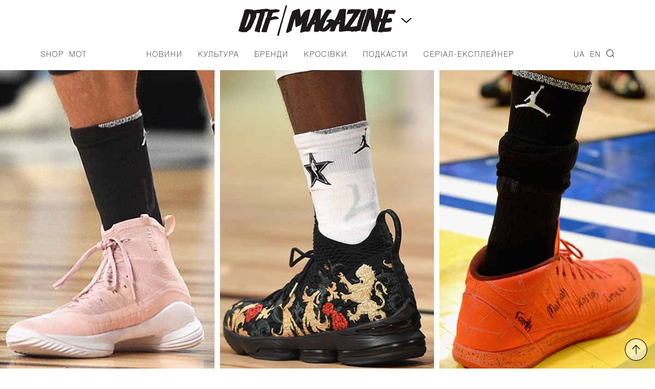

--- FILE ---
content_type: text/html; charset=UTF-8
request_url: https://donttakefake.com/ot-rozovogo-do-vyshivki-11-luchshih-krossovok-v-matche-vseh-zvezd-nba/
body_size: 13681
content:
<!DOCTYPE html>
<html>
<head>
    <meta charset="UTF-8">
    <!-- <meta name="viewport" content="width=device-width, initial-scale=1.0"> -->
    <meta name="viewport" content="width=device-width, initial-scale=1.0, maximum-scale=1.0, user-scalable=no, shrink-to-fit=no viewport-fit=cover">
    <meta name='robots' content='index, follow, max-image-preview:large, max-snippet:-1, max-video-preview:-1' />

	<!-- This site is optimized with the Yoast SEO plugin v19.6.1 - https://yoast.com/wordpress/plugins/seo/ -->
	<title>От розового до вышивки. 11 лучших кроссовок в Матче всех звезд NBA &ndash; DTF MAGAZINE | DON&#039;T TAKE FAKE</title>
	<link rel="canonical" href="https://donttakefake.com/ot-rozovogo-do-vyshivki-11-luchshih-krossovok-v-matche-vseh-zvezd-nba/" />
	<meta property="og:locale" content="uk_UA" />
	<meta property="og:type" content="article" />
	<meta property="og:title" content="От розового до вышивки. 11 лучших кроссовок в Матче всех звезд NBA" />
	<meta property="og:description" content="По версии Highsnobiety" />
	<meta property="og:url" content="https://donttakefake.com/ot-rozovogo-do-vyshivki-11-luchshih-krossovok-v-matche-vseh-zvezd-nba/" />
	<meta property="og:site_name" content="DTF MAGAZINE | DON&#039;T TAKE FAKE" />
	<meta property="article:published_time" content="2018-02-19T14:55:26+00:00" />
	<meta property="article:modified_time" content="2018-02-19T16:15:23+00:00" />
	<meta property="og:image" content="https://donttakefake.com/wp-content/uploads/2018/02/nba-allstar-2.jpg" />
	<meta property="og:image:width" content="1200" />
	<meta property="og:image:height" content="628" />
	<meta property="og:image:type" content="image/jpeg" />
	<meta name="author" content="DTF News" />
	<meta name="twitter:card" content="summary_large_image" />
	<meta name="twitter:label1" content="Автор" />
	<meta name="twitter:data1" content="DTF News" />
	<meta name="twitter:label2" content="Прибл. час читання" />
	<meta name="twitter:data2" content="1 хвилина" />
	<script type="application/ld+json" class="yoast-schema-graph">{"@context":"https://schema.org","@graph":[{"@type":"WebPage","@id":"https://donttakefake.com/ot-rozovogo-do-vyshivki-11-luchshih-krossovok-v-matche-vseh-zvezd-nba/","url":"https://donttakefake.com/ot-rozovogo-do-vyshivki-11-luchshih-krossovok-v-matche-vseh-zvezd-nba/","name":"От розового до вышивки. 11 лучших кроссовок в Матче всех звезд NBA &ndash; DTF MAGAZINE | DON&#039;T TAKE FAKE","isPartOf":{"@id":"https://donttakefake.com/#website"},"primaryImageOfPage":{"@id":"https://donttakefake.com/ot-rozovogo-do-vyshivki-11-luchshih-krossovok-v-matche-vseh-zvezd-nba/#primaryimage"},"image":{"@id":"https://donttakefake.com/ot-rozovogo-do-vyshivki-11-luchshih-krossovok-v-matche-vseh-zvezd-nba/#primaryimage"},"thumbnailUrl":"https://donttakefake.com/wp-content/uploads/2018/02/nba-allstar-2.jpg","datePublished":"2018-02-19T14:55:26+00:00","dateModified":"2018-02-19T16:15:23+00:00","author":{"@id":"https://donttakefake.com/#/schema/person/346d23c5f2bfdc777d0f0a8351dde9ab"},"breadcrumb":{"@id":"https://donttakefake.com/ot-rozovogo-do-vyshivki-11-luchshih-krossovok-v-matche-vseh-zvezd-nba/#breadcrumb"},"inLanguage":"uk","potentialAction":[{"@type":"ReadAction","target":["https://donttakefake.com/ot-rozovogo-do-vyshivki-11-luchshih-krossovok-v-matche-vseh-zvezd-nba/"]}]},{"@type":"ImageObject","inLanguage":"uk","@id":"https://donttakefake.com/ot-rozovogo-do-vyshivki-11-luchshih-krossovok-v-matche-vseh-zvezd-nba/#primaryimage","url":"https://donttakefake.com/wp-content/uploads/2018/02/nba-allstar-2.jpg","contentUrl":"https://donttakefake.com/wp-content/uploads/2018/02/nba-allstar-2.jpg","width":1200,"height":628},{"@type":"BreadcrumbList","@id":"https://donttakefake.com/ot-rozovogo-do-vyshivki-11-luchshih-krossovok-v-matche-vseh-zvezd-nba/#breadcrumb","itemListElement":[{"@type":"ListItem","position":1,"name":"От розового до вышивки. 11 лучших кроссовок в Матче всех звезд NBA"}]},{"@type":"WebSite","@id":"https://donttakefake.com/#website","url":"https://donttakefake.com/","name":"DTF MAGAZINE | DON&#039;T TAKE FAKE","description":"","potentialAction":[{"@type":"SearchAction","target":{"@type":"EntryPoint","urlTemplate":"https://donttakefake.com/?s={search_term_string}"},"query-input":"required name=search_term_string"}],"inLanguage":"uk"},{"@type":"Person","@id":"https://donttakefake.com/#/schema/person/346d23c5f2bfdc777d0f0a8351dde9ab","name":"DTF News","image":{"@type":"ImageObject","inLanguage":"uk","@id":"https://donttakefake.com/#/schema/person/image/","url":"https://secure.gravatar.com/avatar/40b1fb5837969e1e052f04dd03bb7b12?s=96&d=mm&r=g","contentUrl":"https://secure.gravatar.com/avatar/40b1fb5837969e1e052f04dd03bb7b12?s=96&d=mm&r=g","caption":"DTF News"},"url":"https://donttakefake.com/author/diorditsa/"}]}</script>
	<!-- / Yoast SEO plugin. -->


<link rel="alternate" type="application/rss+xml" title="DTF MAGAZINE | DON&#039;T TAKE FAKE &raquo; стрічка" href="https://donttakefake.com/feed/" />
<link rel="alternate" type="application/rss+xml" title="DTF MAGAZINE | DON&#039;T TAKE FAKE &raquo; Канал коментарів" href="https://donttakefake.com/comments/feed/" />
<link rel="alternate" type="application/rss+xml" title="DTF MAGAZINE | DON&#039;T TAKE FAKE &raquo; От розового до вышивки. 11 лучших кроссовок в Матче всех звезд NBA Канал коментарів" href="https://donttakefake.com/ot-rozovogo-do-vyshivki-11-luchshih-krossovok-v-matche-vseh-zvezd-nba/feed/" />
<link rel='stylesheet' id='wp-block-library-css'  href='https://donttakefake.com/wp-includes/css/dist/block-library/style.min.css?ver=6.0.2' type='text/css' media='all' />
<style id='global-styles-inline-css' type='text/css'>
body{--wp--preset--color--black: #000000;--wp--preset--color--cyan-bluish-gray: #abb8c3;--wp--preset--color--white: #ffffff;--wp--preset--color--pale-pink: #f78da7;--wp--preset--color--vivid-red: #cf2e2e;--wp--preset--color--luminous-vivid-orange: #ff6900;--wp--preset--color--luminous-vivid-amber: #fcb900;--wp--preset--color--light-green-cyan: #7bdcb5;--wp--preset--color--vivid-green-cyan: #00d084;--wp--preset--color--pale-cyan-blue: #8ed1fc;--wp--preset--color--vivid-cyan-blue: #0693e3;--wp--preset--color--vivid-purple: #9b51e0;--wp--preset--gradient--vivid-cyan-blue-to-vivid-purple: linear-gradient(135deg,rgba(6,147,227,1) 0%,rgb(155,81,224) 100%);--wp--preset--gradient--light-green-cyan-to-vivid-green-cyan: linear-gradient(135deg,rgb(122,220,180) 0%,rgb(0,208,130) 100%);--wp--preset--gradient--luminous-vivid-amber-to-luminous-vivid-orange: linear-gradient(135deg,rgba(252,185,0,1) 0%,rgba(255,105,0,1) 100%);--wp--preset--gradient--luminous-vivid-orange-to-vivid-red: linear-gradient(135deg,rgba(255,105,0,1) 0%,rgb(207,46,46) 100%);--wp--preset--gradient--very-light-gray-to-cyan-bluish-gray: linear-gradient(135deg,rgb(238,238,238) 0%,rgb(169,184,195) 100%);--wp--preset--gradient--cool-to-warm-spectrum: linear-gradient(135deg,rgb(74,234,220) 0%,rgb(151,120,209) 20%,rgb(207,42,186) 40%,rgb(238,44,130) 60%,rgb(251,105,98) 80%,rgb(254,248,76) 100%);--wp--preset--gradient--blush-light-purple: linear-gradient(135deg,rgb(255,206,236) 0%,rgb(152,150,240) 100%);--wp--preset--gradient--blush-bordeaux: linear-gradient(135deg,rgb(254,205,165) 0%,rgb(254,45,45) 50%,rgb(107,0,62) 100%);--wp--preset--gradient--luminous-dusk: linear-gradient(135deg,rgb(255,203,112) 0%,rgb(199,81,192) 50%,rgb(65,88,208) 100%);--wp--preset--gradient--pale-ocean: linear-gradient(135deg,rgb(255,245,203) 0%,rgb(182,227,212) 50%,rgb(51,167,181) 100%);--wp--preset--gradient--electric-grass: linear-gradient(135deg,rgb(202,248,128) 0%,rgb(113,206,126) 100%);--wp--preset--gradient--midnight: linear-gradient(135deg,rgb(2,3,129) 0%,rgb(40,116,252) 100%);--wp--preset--duotone--dark-grayscale: url('#wp-duotone-dark-grayscale');--wp--preset--duotone--grayscale: url('#wp-duotone-grayscale');--wp--preset--duotone--purple-yellow: url('#wp-duotone-purple-yellow');--wp--preset--duotone--blue-red: url('#wp-duotone-blue-red');--wp--preset--duotone--midnight: url('#wp-duotone-midnight');--wp--preset--duotone--magenta-yellow: url('#wp-duotone-magenta-yellow');--wp--preset--duotone--purple-green: url('#wp-duotone-purple-green');--wp--preset--duotone--blue-orange: url('#wp-duotone-blue-orange');--wp--preset--font-size--small: 13px;--wp--preset--font-size--medium: 20px;--wp--preset--font-size--large: 36px;--wp--preset--font-size--x-large: 42px;}.has-black-color{color: var(--wp--preset--color--black) !important;}.has-cyan-bluish-gray-color{color: var(--wp--preset--color--cyan-bluish-gray) !important;}.has-white-color{color: var(--wp--preset--color--white) !important;}.has-pale-pink-color{color: var(--wp--preset--color--pale-pink) !important;}.has-vivid-red-color{color: var(--wp--preset--color--vivid-red) !important;}.has-luminous-vivid-orange-color{color: var(--wp--preset--color--luminous-vivid-orange) !important;}.has-luminous-vivid-amber-color{color: var(--wp--preset--color--luminous-vivid-amber) !important;}.has-light-green-cyan-color{color: var(--wp--preset--color--light-green-cyan) !important;}.has-vivid-green-cyan-color{color: var(--wp--preset--color--vivid-green-cyan) !important;}.has-pale-cyan-blue-color{color: var(--wp--preset--color--pale-cyan-blue) !important;}.has-vivid-cyan-blue-color{color: var(--wp--preset--color--vivid-cyan-blue) !important;}.has-vivid-purple-color{color: var(--wp--preset--color--vivid-purple) !important;}.has-black-background-color{background-color: var(--wp--preset--color--black) !important;}.has-cyan-bluish-gray-background-color{background-color: var(--wp--preset--color--cyan-bluish-gray) !important;}.has-white-background-color{background-color: var(--wp--preset--color--white) !important;}.has-pale-pink-background-color{background-color: var(--wp--preset--color--pale-pink) !important;}.has-vivid-red-background-color{background-color: var(--wp--preset--color--vivid-red) !important;}.has-luminous-vivid-orange-background-color{background-color: var(--wp--preset--color--luminous-vivid-orange) !important;}.has-luminous-vivid-amber-background-color{background-color: var(--wp--preset--color--luminous-vivid-amber) !important;}.has-light-green-cyan-background-color{background-color: var(--wp--preset--color--light-green-cyan) !important;}.has-vivid-green-cyan-background-color{background-color: var(--wp--preset--color--vivid-green-cyan) !important;}.has-pale-cyan-blue-background-color{background-color: var(--wp--preset--color--pale-cyan-blue) !important;}.has-vivid-cyan-blue-background-color{background-color: var(--wp--preset--color--vivid-cyan-blue) !important;}.has-vivid-purple-background-color{background-color: var(--wp--preset--color--vivid-purple) !important;}.has-black-border-color{border-color: var(--wp--preset--color--black) !important;}.has-cyan-bluish-gray-border-color{border-color: var(--wp--preset--color--cyan-bluish-gray) !important;}.has-white-border-color{border-color: var(--wp--preset--color--white) !important;}.has-pale-pink-border-color{border-color: var(--wp--preset--color--pale-pink) !important;}.has-vivid-red-border-color{border-color: var(--wp--preset--color--vivid-red) !important;}.has-luminous-vivid-orange-border-color{border-color: var(--wp--preset--color--luminous-vivid-orange) !important;}.has-luminous-vivid-amber-border-color{border-color: var(--wp--preset--color--luminous-vivid-amber) !important;}.has-light-green-cyan-border-color{border-color: var(--wp--preset--color--light-green-cyan) !important;}.has-vivid-green-cyan-border-color{border-color: var(--wp--preset--color--vivid-green-cyan) !important;}.has-pale-cyan-blue-border-color{border-color: var(--wp--preset--color--pale-cyan-blue) !important;}.has-vivid-cyan-blue-border-color{border-color: var(--wp--preset--color--vivid-cyan-blue) !important;}.has-vivid-purple-border-color{border-color: var(--wp--preset--color--vivid-purple) !important;}.has-vivid-cyan-blue-to-vivid-purple-gradient-background{background: var(--wp--preset--gradient--vivid-cyan-blue-to-vivid-purple) !important;}.has-light-green-cyan-to-vivid-green-cyan-gradient-background{background: var(--wp--preset--gradient--light-green-cyan-to-vivid-green-cyan) !important;}.has-luminous-vivid-amber-to-luminous-vivid-orange-gradient-background{background: var(--wp--preset--gradient--luminous-vivid-amber-to-luminous-vivid-orange) !important;}.has-luminous-vivid-orange-to-vivid-red-gradient-background{background: var(--wp--preset--gradient--luminous-vivid-orange-to-vivid-red) !important;}.has-very-light-gray-to-cyan-bluish-gray-gradient-background{background: var(--wp--preset--gradient--very-light-gray-to-cyan-bluish-gray) !important;}.has-cool-to-warm-spectrum-gradient-background{background: var(--wp--preset--gradient--cool-to-warm-spectrum) !important;}.has-blush-light-purple-gradient-background{background: var(--wp--preset--gradient--blush-light-purple) !important;}.has-blush-bordeaux-gradient-background{background: var(--wp--preset--gradient--blush-bordeaux) !important;}.has-luminous-dusk-gradient-background{background: var(--wp--preset--gradient--luminous-dusk) !important;}.has-pale-ocean-gradient-background{background: var(--wp--preset--gradient--pale-ocean) !important;}.has-electric-grass-gradient-background{background: var(--wp--preset--gradient--electric-grass) !important;}.has-midnight-gradient-background{background: var(--wp--preset--gradient--midnight) !important;}.has-small-font-size{font-size: var(--wp--preset--font-size--small) !important;}.has-medium-font-size{font-size: var(--wp--preset--font-size--medium) !important;}.has-large-font-size{font-size: var(--wp--preset--font-size--large) !important;}.has-x-large-font-size{font-size: var(--wp--preset--font-size--x-large) !important;}
</style>
<link rel='stylesheet' id='contact-form-7-css'  href='https://donttakefake.com/wp-content/plugins/contact-form-7/includes/css/styles.css?ver=5.6.3' type='text/css' media='all' />
<link rel='stylesheet' id='tk-shortcodes-fap-css'  href='//netdna.bootstrapcdn.com/font-awesome/4.0.3/css/font-awesome.css?ver=2.0.0' type='text/css' media='all' />
<link rel='stylesheet' id='tk-shortcodes-css'  href='https://donttakefake.com/wp-content/plugins/tk-shortcodes/public/css/tk-shortcodes-public.css?ver=2.0.0' type='text/css' media='all' />
<link rel='stylesheet' id='dtf-nomalize-css'  href='https://donttakefake.com/wp-content/themes/dtf/assets/css/normalize.css?ver=1662637934' type='text/css' media='' />
<link rel='stylesheet' id='dtf-fonts-css'  href='https://donttakefake.com/wp-content/themes/dtf/assets/css/fonts.css?ver=1662637934' type='text/css' media='' />
<link rel='stylesheet' id='dtf-style-css-css'  href='https://donttakefake.com/wp-content/themes/dtf/style.css?ver=1692944520' type='text/css' media='' />
<link rel='stylesheet' id='dtf-main-css'  href='https://donttakefake.com/wp-content/themes/dtf/assets/css/main.css?ver=1687251566' type='text/css' media='' />
<link rel='stylesheet' id='dtf-css-owl-css'  href='https://donttakefake.com/wp-content/themes/dtf/assets/css/owl.carousel.min.css?ver=1662637934' type='text/css' media='' />
<link rel='stylesheet' id='dtf-css-owl-theme-css'  href='https://donttakefake.com/wp-content/themes/dtf/assets/css/owl.theme.default.min.css?ver=1662637934' type='text/css' media='' />
<link rel='stylesheet' id='dtf-css-media-queries-css'  href='https://donttakefake.com/wp-content/themes/dtf/assets/css/media-queries.css?ver=1692944497' type='text/css' media='' />
<link rel='stylesheet' id='swiper-css-css'  href='https://donttakefake.com/wp-content/themes/dtf/assets/css/swiper-bundle.css?ver=1662637934' type='text/css' media='all' />
<link rel='stylesheet' id='dtf-general-css-css'  href='https://donttakefake.com/wp-content/themes/dtf/assets/css/index.css?ver=1748528901' type='text/css' media='all' />
<script type='text/javascript' src='https://donttakefake.com/wp-includes/js/jquery/jquery.min.js?ver=3.6.0' id='jquery-core-js'></script>
<script type='text/javascript' src='https://donttakefake.com/wp-includes/js/jquery/jquery-migrate.min.js?ver=3.3.2' id='jquery-migrate-js'></script>
<script type='text/javascript' src='https://donttakefake.com/wp-includes/js/jquery/ui/core.min.js?ver=1.13.1' id='jquery-ui-core-js'></script>
<script type='text/javascript' src='https://donttakefake.com/wp-includes/js/jquery/ui/tabs.min.js?ver=1.13.1' id='jquery-ui-tabs-js'></script>
<script type='text/javascript' src='https://donttakefake.com/wp-content/plugins/tk-shortcodes/public/js/tk-shortcodes-public.js?ver=2.0.0' id='tk-shortcodes-js'></script>
<link rel="alternate" type="application/json+oembed" href="https://donttakefake.com/wp-json/oembed/1.0/embed?url=https%3A%2F%2Fdonttakefake.com%2Fot-rozovogo-do-vyshivki-11-luchshih-krossovok-v-matche-vseh-zvezd-nba%2F" />
<link rel="alternate" type="text/xml+oembed" href="https://donttakefake.com/wp-json/oembed/1.0/embed?url=https%3A%2F%2Fdonttakefake.com%2Fot-rozovogo-do-vyshivki-11-luchshih-krossovok-v-matche-vseh-zvezd-nba%2F&#038;format=xml" />
<!-- Facebook Pixel Code -->
<script async type="text/javascript">
!function(f,b,e,v,n,t,s)
{if(f.fbq)return;n=f.fbq=function(){n.callMethod?
n.callMethod.apply(n,arguments):n.queue.push(arguments)};
if(!f._fbq)f._fbq=n;n.push=n;n.loaded=!0;n.version='2.0';
n.queue=[];t=b.createElement(e);t.async=!0;
t.src=v;s=b.getElementsByTagName(e)[0];
s.parentNode.insertBefore(t,s)}(window,document,'script',
'https://connect.facebook.net/en_US/fbevents.js');
 fbq('init', '571729319878876'); 
fbq('track', 'PageView');
</script>
<noscript>
 <img height="1" width="1" 
src="https://www.facebook.com/tr?id=571729319878876&ev=PageView
&noscript=1"/>
</noscript>
<!-- End Facebook Pixel Code --><link rel="icon" href="https://donttakefake.com/wp-content/uploads/2022/02/cropped-dtfmagazine-icon-32x32.png" sizes="32x32" />
<link rel="icon" href="https://donttakefake.com/wp-content/uploads/2022/02/cropped-dtfmagazine-icon-192x192.png" sizes="192x192" />
<link rel="apple-touch-icon" href="https://donttakefake.com/wp-content/uploads/2022/02/cropped-dtfmagazine-icon-180x180.png" />
<meta name="msapplication-TileImage" content="https://donttakefake.com/wp-content/uploads/2022/02/cropped-dtfmagazine-icon-270x270.png" />
		<style type="text/css" id="wp-custom-css">
			.page-id-135959 .page_container  {
	background-color: #0c0064;
}

.entry-content .aligncenter {
    clear: both;
    display: block;
    margin-left: auto;
    margin-right: auto;
}

:not(#stk):not(.stk) .stk-post.stk-theme_21140 {
	background-color: unset;
}

.postid-190619 .entry-content iframe, .postid-193189 .entry-content iframe, .postid-193380 .entry-content iframe,
.postid-194491 .entry-content iframe,
.postid-194621 .entry-content iframe,
.postid-195962 .entry-content iframe,
.postid-196455 .entry-content iframe,
.postid-196539 .entry-content iframe,
.postid-197824 .entry-content iframe,
.postid-197902 .entry-content iframe,
.postid-198261 .entry-content iframe,
.postid-198287 .entry-content iframe,
.postid-198291 .entry-content iframe,
.postid-198593 .entry-content iframe,
.postid-203023 .entry-content iframe,
.postid-207434 .entry-content iframe,
.postid-208081 .entry-content iframe,
.postid-209213 .entry-content iframe,
.postid-209644 .entry-content iframe,
.postid-210279 .entry-content iframe,
.postid-210795 .entry-content iframe,
.postid-211115 .entry-content iframe,
.postid-212234 .entry-content iframe,
.postid-213383 .entry-content iframe,
.postid-214369 .entry-content iframe,
.postid-215968 .entry-content iframe,
.postid-218417 .entry-content iframe,
.postid-219266 .entry-content iframe,
.postid-229205 .entry-content iframe,
.postid-206796 #embedPlayer,
.postid-207434 #embedPlayer
{
    height: auto;
}

.postid-190619 .item-bg-content, .postid-193189 .item-bg-content, .postid-193380 .item-bg-content {
	overflow: auto;
}


.postid-188244 .entry-content iframe {
	height: auto;
}

.search-results h1.tac {
	margin: 40px 0;
}

.postid-197324 .footer-switch {
	background-color: black;
}
		</style>
		    
    <script>
        window.dataLayer = window.dataLayer || [];
        window.dataLayer.push({
            'section_of_website': 'Новини/'
        });
    </script>

<!-- Google Tag Manager -->
<script>(function(w,d,s,l,i){w[l]=w[l]||[];w[l].push({'gtm.start':
new Date().getTime(),event:'gtm.js'});var f=d.getElementsByTagName(s)[0],
j=d.createElement(s),dl=l!='dataLayer'?'&l='+l:'';j.async=true;j.src=
'https://www.googletagmanager.com/gtm.js?id='+i+dl;f.parentNode.insertBefore(j,f);
})(window,document,'script','dataLayer','GTM-N93BZR3');</script>
<!-- End Google Tag Manager -->
</head>

<body class="post-template-default single single-post postid-22328 single-format-standard">

    <div class="layout">
        <div class="siteloader">
                </div>
                <div class="mobile_menu_container">
    <header>
        <div class="container">
            <div class="row header_top">
                <div class="column column-10">
                    <!-- <button class="mobile_search"></button> -->
					<button class="mobile_menu close"></button>
                </div>
                <div class="column column-80">
                    <div class="logo_container">
                        <div class="logo">
                            <a href="https://donttakefake.com/"><img src="https://donttakefake.com/wp-content/themes/dtf/assets/i/icons/logo_dtf_magazine_w.svg" alt=""></a>
                        </div>
                    </div>
                </div>
                <div class="column column-10">
                    <!-- <button class="mobile_menu close"></button> -->
                </div>
            </div>
            <div class="mobile_menu_container_lang">
	            <ul id="menu-main-right-ru" class="spiny_main_nav_list"><li id="menu-item-163594-ua" class="lang-item lang-item-2473 lang-item-ua current-lang lang-item-first menu-item menu-item-type-custom menu-item-object-custom menu-item-163594-ua"><a href="https://donttakefake.com/ot-rozovogo-do-vyshivki-11-luchshih-krossovok-v-matche-vseh-zvezd-nba/" hreflang="uk" lang="uk">UA</a></li>
<li id="menu-item-163594-en" class="lang-item lang-item-2480 lang-item-en no-translation menu-item menu-item-type-custom menu-item-object-custom menu-item-163594-en"><a href="https://donttakefake.com/en/" hreflang="en-US" lang="en-US">EN</a></li>
<li id="menu-item-134874" class="search menu-item menu-item-type-custom menu-item-object-custom menu-item-134874"><a href="#">Search</a></li>
</ul>            </div>
            <div class="mobile_menu_container_nav">
	            <ul id="menu-main-ru" class="spiny_main_nav_list"><li id="menu-item-2473" class="menu-item menu-item-type-taxonomy menu-item-object-category current-post-ancestor current-menu-parent current-post-parent menu-item-2473"><a href="https://donttakefake.com/category/news/">Новини</a></li>
<li id="menu-item-1700" class="menu-item menu-item-type-taxonomy menu-item-object-category menu-item-has-children menu-parent-item menu-item-1700"><a href="https://donttakefake.com/category/culture/">Культура</a>
<ul class="sub-menu">
	<li id="menu-item-121141" class="menu-item menu-item-type-post_type menu-item-object-page menu-item-121141"><a href="https://donttakefake.com/lyudi-i-proekty-formiruyushhie-sovremennyj-kiev/">ЛЮДИ И ПРОЕКТЫ КИЕВА</a></li>
</ul>
</li>
<li id="menu-item-1699" class="menu-item menu-item-type-taxonomy menu-item-object-category menu-item-1699"><a href="https://donttakefake.com/category/brands/">Бренди</a></li>
<li id="menu-item-24892" class="menu-item menu-item-type-taxonomy menu-item-object-category menu-item-24892"><a href="https://donttakefake.com/category/sneakers/">Кросівки</a></li>
<li id="menu-item-183258" class="menu-item menu-item-type-custom menu-item-object-custom menu-item-183258"><a href="https://donttakefake.com/podkasty-dtf-magazine/">Подкасти</a></li>
<li id="menu-item-229047" class="menu-item menu-item-type-custom menu-item-object-custom menu-item-229047"><a href="https://donttakefake.com/dyvitsya-serial-eksplejner-pro-vulychnu-modu-vid-dtf-magazine-ta-burn-energy/">СЕРІАЛ-ЕКСПЛЕЙНЕР</a></li>
</ul>            </div>
            <div class="mobile_menu_container_additional">
	            <ul id="menu-main-left-ru" class="spiny_main_nav_list"><li id="menu-item-134876" class="menu-item menu-item-type-custom menu-item-object-custom menu-item-134876"><a href="https://donttakefake.com/giftstore-mot-dont-take-fake/">Shop</a></li>
<li id="menu-item-134877" class="menu-item menu-item-type-custom menu-item-object-custom menu-item-134877"><a href="https://donttakefake.com/don-t-take-fake-predstavlyaye-mot/">MOT</a></li>
</ul>            </div>
	                        <p>Залишайтесь з нами</p>
                <ul class="socials">
			                                <li><a href="https://www.instagram.com/donttakefake/" class="socials_icon" title="Instagram" target="_blank" style="background: url(https://donttakefake.com/wp-content/uploads/2021/03/btn-social-instagram.svg) 50% 50% no-repeat;-webkit-background-size: contain;background-size: contain;"></a></li>
				                                <li><a href="https://t.me/DTFmagazine" class="socials_icon" title="Telegram" target="_blank" style="background: url(https://donttakefake.com/wp-content/uploads/2021/03/btn-social-telegram-dtf.svg) 50% 50% no-repeat;-webkit-background-size: contain;background-size: contain;"></a></li>
				                                <li><a href="https://www.facebook.com/dontTakeFake" class="socials_icon" title="Facebook" target="_blank" style="background: url(https://donttakefake.com/wp-content/uploads/2021/03/btn-social-facebook.svg) 50% 50% no-repeat;-webkit-background-size: contain;background-size: contain;"></a></li>
				                                <li><a href="https://twitter.com/DontTakeFake" class="socials_icon" title="Twitter" target="_blank" style="background: url(https://donttakefake.com/wp-content/uploads/2021/04/btn-social-twitter.svg) 50% 50% no-repeat;-webkit-background-size: contain;background-size: contain;"></a></li>
				                                <li><a href="https://soundcloud.com/dtf-magazine" class="socials_icon" title="SoundCloud" target="_blank" style="background: url(https://donttakefake.com/wp-content/uploads/2021/04/btn-social-soundcloud-dtf.svg) 50% 50% no-repeat;-webkit-background-size: contain;background-size: contain;"></a></li>
				                                <li><a href="https://www.youtube.com/channel/UCzNYXugiPwDrEXFxTNMBskg" class="socials_icon" title="YouTube" target="_blank" style="background: url(https://donttakefake.com/wp-content/uploads/2021/04/btn-social-youtube.svg) 50% 50% no-repeat;-webkit-background-size: contain;background-size: contain;"></a></li>
				                        </ul>
		                    	                        <div class="container">
                    <div class="row">
                        <div class="column owl-carousel-col">
							<p>Наші проєкти</p>
                            <div class="owl-carousel owl-theme header">
						                                            <div class="item logo_dd_block">
                                        <a href="https://donttakefake.com/don-t-take-fake-2019/"><img src="https://donttakefake.com/wp-content/uploads/2021/11/dtf-main-donttakefake-oct-21.svg" alt="don't Take Fake"></a>
                                    </div>
							                                            <div class="item logo_dd_block">
                                        <a href="https://www.instagram.com/dtfagency/"><img src="https://donttakefake.com/wp-content/uploads/2021/03/logo-dtf-agency-black.svg" alt="DTF Agency"></a>
                                    </div>
							                                            <div class="item logo_dd_block">
                                        <a href="https://www.instagram.com/doubletriple_fest/"><img src="https://donttakefake.com/wp-content/uploads/2021/11/dtf-doubletriple-oct-21.svg" alt="Дабл Тріпл Snow Fest"></a>
                                    </div>
							                                            <div class="item logo_dd_block">
                                        <a href=""><img src="https://donttakefake.com/wp-content/uploads/2021/03/dtf-conference-logo-white.svg" alt="DTF Conference"></a>
                                    </div>
							                                            <div class="item logo_dd_block">
                                        <a href=""><img src="https://donttakefake.com/wp-content/uploads/2021/03/logo-dtf-shop-blac-up.svg" alt="DTF Shop"></a>
                                    </div>
							                                            <div class="item logo_dd_block">
                                        <a href="https://donttakefake.com/"><img src="https://donttakefake.com/wp-content/uploads/2023/06/mot_logo_white_3.svg" alt="MOT"></a>
                                    </div>
							                                    </div>
                        </div>
                    </div>
                </div>
		                </div>
    </header>
</div> 
        <div class="search_form" style="display: none;">
    <form role="search" method="get" id="searchform" class="searchform" action="https://donttakefake.com/">
    <input type="text" value="" name="s" id="s" placeholder="Введіть ключове слово">
    <button class="search_btn">Знайти</button>
    <button class="search_close">Закрити</button>
</form>


    <p>Натисніть Enter для пошуку</p>
</div>        <div class="site-header">
            <!-- Sticky header -->
            <div class="header-top__fixed">
                <div class="container">
                    <div class="row">
                        <div class="column column-10">
                            <button class="mobile_menu"></button>
                        </div>
                        <div class="column column-80">
                            <div class="logo_container">
                                <div class="logo">
                                    <a href="https://donttakefake.com/"><img src="https://donttakefake.com/wp-content/themes/dtf/assets/i/icons/logo_dtf_magazine.svg" alt=""></a>
                                </div>
                            </div>
                        </div>
                        <div class="column column-10">
                            <button class="mobile_search"></button>
                        </div>
                    </div>
                </div>
            </div>
            <!-- End sticky header -->
                            <div class="logo_dd">
                    <div class="container">
                        <div class="row">
                            <div class="column">
                                <div class="owl-carousel owl-theme header">
                                                                            <div class="item logo_dd_block">
                                            <a href="https://donttakefake.com/don-t-take-fake-2019/"><img src="https://donttakefake.com/wp-content/uploads/2021/11/dtf-main-donttakefake-oct-21.svg" alt="don't Take Fake"></a>
                                        </div>
                                                                            <div class="item logo_dd_block">
                                            <a href="https://www.instagram.com/dtfagency/"><img src="https://donttakefake.com/wp-content/uploads/2021/03/logo-dtf-agency-black.svg" alt="DTF Agency"></a>
                                        </div>
                                                                            <div class="item logo_dd_block">
                                            <a href="https://www.instagram.com/doubletriple_fest/"><img src="https://donttakefake.com/wp-content/uploads/2021/11/dtf-doubletriple-oct-21.svg" alt="Дабл Тріпл Snow Fest"></a>
                                        </div>
                                                                            <div class="item logo_dd_block">
                                            <a href=""><img src="https://donttakefake.com/wp-content/uploads/2021/03/dtf-conference-logo-white.svg" alt="DTF Conference"></a>
                                        </div>
                                                                            <div class="item logo_dd_block">
                                            <a href=""><img src="https://donttakefake.com/wp-content/uploads/2021/03/logo-dtf-shop-blac-up.svg" alt="DTF Shop"></a>
                                        </div>
                                                                            <div class="item logo_dd_block">
                                            <a href="https://donttakefake.com/"><img src="https://donttakefake.com/wp-content/uploads/2023/06/mot_logo_white_3.svg" alt="MOT"></a>
                                        </div>
                                                                    </div>
                            </div>
                        </div>
                    </div>
                </div>
                        <header>

                <div class="container">

                    <ul class="dtf-header list-reset">
                        <li>
                            <button class="mobile_menu"></button>
                        </li>
                        <li class="logo">
                            <a href="https://donttakefake.com/">
                                <img src="https://donttakefake.com/wp-content/themes/dtf/assets/i/icons/logo_dtf_magazine.svg" alt="">
                            </a>

                            <div class="logo_btn"></div>
                        </li>
                        <li>
                            <button class="mobile_search"></button>
                        </li>
                    </ul>

                    <div class="main-navi">
                        <div class="main-navi__column">
                            <ul id="menu-main-left-ru-1" class="main-navi__left-list list-reset"><li class="menu-item menu-item-type-custom menu-item-object-custom menu-item-134876"><a href="https://donttakefake.com/giftstore-mot-dont-take-fake/">Shop</a></li>
<li class="menu-item menu-item-type-custom menu-item-object-custom menu-item-134877"><a href="https://donttakefake.com/don-t-take-fake-predstavlyaye-mot/">MOT</a></li>
</ul>                        </div>
                        <div class="main-navi__column">
                            <nav>
                                <ul id="menu-main-ru-1" class="main-navi__center-list list-reset"><li class="menu-item menu-item-type-taxonomy menu-item-object-category current-post-ancestor current-menu-parent current-post-parent menu-item-2473"><a href="https://donttakefake.com/category/news/">Новини</a></li>
<li class="menu-item menu-item-type-taxonomy menu-item-object-category menu-item-has-children menu-parent-item menu-item-1700"><a href="https://donttakefake.com/category/culture/">Культура</a>
<ul class="sub-menu">
	<li class="menu-item menu-item-type-post_type menu-item-object-page menu-item-121141"><a href="https://donttakefake.com/lyudi-i-proekty-formiruyushhie-sovremennyj-kiev/">ЛЮДИ И ПРОЕКТЫ КИЕВА</a></li>
</ul>
</li>
<li class="menu-item menu-item-type-taxonomy menu-item-object-category menu-item-1699"><a href="https://donttakefake.com/category/brands/">Бренди</a></li>
<li class="menu-item menu-item-type-taxonomy menu-item-object-category menu-item-24892"><a href="https://donttakefake.com/category/sneakers/">Кросівки</a></li>
<li class="menu-item menu-item-type-custom menu-item-object-custom menu-item-183258"><a href="https://donttakefake.com/podkasty-dtf-magazine/">Подкасти</a></li>
<li class="menu-item menu-item-type-custom menu-item-object-custom menu-item-229047"><a href="https://donttakefake.com/dyvitsya-serial-eksplejner-pro-vulychnu-modu-vid-dtf-magazine-ta-burn-energy/">СЕРІАЛ-ЕКСПЛЕЙНЕР</a></li>
</ul>                            </nav>
                        </div>
                        <div class="main-navi__column">
                            <ul id="menu-main-right-ru-1" class="main-navi__right-list list-reset"><li class="lang-item lang-item-2473 lang-item-ua current-lang lang-item-first menu-item menu-item-type-custom menu-item-object-custom menu-item-163594-ua"><a href="https://donttakefake.com/ot-rozovogo-do-vyshivki-11-luchshih-krossovok-v-matche-vseh-zvezd-nba/" hreflang="uk" lang="uk">UA</a></li>
<li class="lang-item lang-item-2480 lang-item-en no-translation menu-item menu-item-type-custom menu-item-object-custom menu-item-163594-en"><a href="https://donttakefake.com/en/" hreflang="en-US" lang="en-US">EN</a></li>
<li class="search menu-item menu-item-type-custom menu-item-object-custom menu-item-134874"><a href="#">Search</a></li>
</ul>                        </div>
                    </div>



                </div>

            </header>
        </div>

        <div class="page_container">
            <section>
<style>
	
			</style>

<article class="article__bg">
	<div class="item-bg-header" style="background: ; ">
		<div class="entry-header ">
							<div class="entry-thumbnail" style="display: ">
					<img width="1200" height="628" src="https://donttakefake.com/wp-content/uploads/2018/02/nba-allstar-2.jpg" class="attachment-spiny_large size-spiny_large wp-post-image" alt="" srcset="https://donttakefake.com/wp-content/uploads/2018/02/nba-allstar-2.jpg 1200w, https://donttakefake.com/wp-content/uploads/2018/02/nba-allstar-2-300x157.jpg 300w, https://donttakefake.com/wp-content/uploads/2018/02/nba-allstar-2-1024x536.jpg 1024w, https://donttakefake.com/wp-content/uploads/2018/02/nba-allstar-2-768x402.jpg 768w, https://donttakefake.com/wp-content/uploads/2018/02/nba-allstar-2-340x178.jpg 340w" sizes="(max-width: 1200px) 100vw, 1200px" />									</div>
						<h1 class="entry-title" style="color:; display: ;">
				От розового до вышивки. 11 лучших кроссовок в Матче всех звезд NBA			</h1>
							<div class="entry-meta">
										<div class="entry-meta__date" style="color:">19/02/2018</div>
					<div class="entry-meta__author">
						<a style="color:" href="https://donttakefake.com/author/diorditsa/">DTF News</a>
					</div>
				</div>
			
		</div>
	</div>
	<div class="item-bg-content" style="background-color: ; background-image: url();">
		<div class="entry-content ">
			<p><b>18 февраля в Лос-Анджелесе на арене Стэйплс-центр состоялся 67-й Матч всех звезд NBA, в котором команда Леброна победила команду Карри со счетом 148-145. Изание Highsnobiety <a href="https://www.highsnobiety.com/p/nba-all-star-best-sneakers/?utm_campaign=SF+Highsnobiety+Main+Post&amp;utm_source=Facebook">собрало</a> 11 лучших сникеров с ряда событий All-Star Weekend, которые проводятся в рамках Матча всех звезд NBA</b></p>
<p><span style="font-weight: 400;">Матч всех звезд NBA в 2018 году стал отличительной встречей баскетболистов — впервые с 1951 года матч прошел не в формате «Западная конференция против Восточной конференции». На этот раз лидеры голосования среди болельщиков, которыми стали Леброн и Карри, сами выбирали игроков в свои команды, независимо от того, в какой конференции они играют.</span></p>
<p><span style="font-weight: 400;">MVP (самым ценным игроком) матча стал </span><a href="https://donttakefake.com/lebron-bejsbolist-smotrite-novuyu-reklamu-sprite/"><span style="font-weight: 400;">Леброн Джеймс</span></a><span style="font-weight: 400;"> — на его счету дабл-дабл из 29 очков и 10 подборов. </span></p>
<h4 style="text-align: center;"><span style="font-weight: 400;">Энтони Дэвис: Nike Air Max Dominate PE</span></h4>
<p><img loading="lazy" class="aligncenter size-full wp-image-22329" src="https://donttakefake.com/wp-content/uploads/2018/02/anthony_davis.jpg" alt="" width="960" height="640" srcset="https://donttakefake.com/wp-content/uploads/2018/02/anthony_davis.jpg 960w, https://donttakefake.com/wp-content/uploads/2018/02/anthony_davis-300x200.jpg 300w, https://donttakefake.com/wp-content/uploads/2018/02/anthony_davis-768x512.jpg 768w, https://donttakefake.com/wp-content/uploads/2018/02/anthony_davis-348x233.jpg 348w, https://donttakefake.com/wp-content/uploads/2018/02/anthony_davis-340x227.jpg 340w" sizes="(max-width: 960px) 100vw, 960px" /></p>
<h4 style="text-align: center;"><span style="font-weight: 400;">Демар Дерозан: UNDEFEATED x Nike Zoom Kobe 1 Protro PE</span></h4>
<blockquote class="instagram-media" style="background: #FFF; border: 0; border-radius: 3px; box-shadow: 0 0 1px 0 rgba(0,0,0,0.5),0 1px 10px 0 rgba(0,0,0,0.15); margin: 1px; max-width: 658px; padding: 0; width: calc(100% - 2px);" data-instgrm-permalink="https://www.instagram.com/p/BfXWDlNhdPY/" data-instgrm-version="8">
<div style="padding: 8px;">
<div style="background: #F8F8F8; line-height: 0; margin-top: 40px; padding: 50% 0; text-align: center; width: 100%;"></div>
<p style="color: #c9c8cd; font-family: Arial,sans-serif; font-size: 14px; line-height: 17px; margin-bottom: 0; margin-top: 8px; overflow: hidden; padding: 8px 0 7px; text-align: center; text-overflow: ellipsis; white-space: nowrap;"><a style="color: #c9c8cd; font-family: Arial,sans-serif; font-size: 14px; font-style: normal; font-weight: normal; line-height: 17px; text-decoration: none;" href="https://www.instagram.com/p/BfXWDlNhdPY/" target="_blank" rel="noopener">Публикация от UNDEFEATED | UNDFTD (@undefeatedinc)</a> <time style="font-family: Arial,sans-serif; font-size: 14px; line-height: 17px;" datetime="2018-02-19T04:24:43+00:00">Фев 18, 2018 в 8:24 PST</time></p>
</div>
</blockquote>
<p><script async defer src="//www.instagram.com/embed.js"></script></p>
<h4 style="text-align: center;"><span style="font-weight: 400;">Яннис Адетокунбо: Nike Kobe A.D. Mid «Passion»</span></h4>
<p><img loading="lazy" class="aligncenter size-large wp-image-22330" src="https://donttakefake.com/wp-content/uploads/2018/02/best-sneakers-nba-all-star-08-1200x800-1024x683.jpg" alt="" width="1024" height="683" srcset="https://donttakefake.com/wp-content/uploads/2018/02/best-sneakers-nba-all-star-08-1200x800-1024x683.jpg 1024w, https://donttakefake.com/wp-content/uploads/2018/02/best-sneakers-nba-all-star-08-1200x800-300x200.jpg 300w, https://donttakefake.com/wp-content/uploads/2018/02/best-sneakers-nba-all-star-08-1200x800-768x512.jpg 768w, https://donttakefake.com/wp-content/uploads/2018/02/best-sneakers-nba-all-star-08-1200x800-692x463.jpg 692w, https://donttakefake.com/wp-content/uploads/2018/02/best-sneakers-nba-all-star-08-1200x800-348x233.jpg 348w, https://donttakefake.com/wp-content/uploads/2018/02/best-sneakers-nba-all-star-08-1200x800-340x227.jpg 340w, https://donttakefake.com/wp-content/uploads/2018/02/best-sneakers-nba-all-star-08-1200x800.jpg 1200w" sizes="(max-width: 1024px) 100vw, 1024px" /></p>
<h4 style="text-align: center;"><span style="font-weight: 400;">Дамиан Лиллард: adidas Dame 4 x BAPE</span></h4>
<p><img loading="lazy" class="aligncenter size-large wp-image-22331" src="https://donttakefake.com/wp-content/uploads/2018/02/best-sneakers-nba-all-star-02-1200x800-1024x683.jpg" alt="" width="1024" height="683" srcset="https://donttakefake.com/wp-content/uploads/2018/02/best-sneakers-nba-all-star-02-1200x800-1024x683.jpg 1024w, https://donttakefake.com/wp-content/uploads/2018/02/best-sneakers-nba-all-star-02-1200x800-300x200.jpg 300w, https://donttakefake.com/wp-content/uploads/2018/02/best-sneakers-nba-all-star-02-1200x800-768x512.jpg 768w, https://donttakefake.com/wp-content/uploads/2018/02/best-sneakers-nba-all-star-02-1200x800-692x463.jpg 692w, https://donttakefake.com/wp-content/uploads/2018/02/best-sneakers-nba-all-star-02-1200x800-348x233.jpg 348w, https://donttakefake.com/wp-content/uploads/2018/02/best-sneakers-nba-all-star-02-1200x800-340x227.jpg 340w, https://donttakefake.com/wp-content/uploads/2018/02/best-sneakers-nba-all-star-02-1200x800.jpg 1200w" sizes="(max-width: 1024px) 100vw, 1024px" /></p>
<h4 style="text-align: center;"><a href="https://donttakefake.com/kto-takoj-lebron-dzhejms-i-pochemu-ego-schitayut-velichajshim-sportsmenom-sovremennosti/"><span style="font-weight: 400;">Леброн Джеймс</span></a><span style="font-weight: 400;">: Nike LeBron 15 x KITH «Long Live the King»</span></h4>
<p><img loading="lazy" class="aligncenter size-full wp-image-22332" src="https://donttakefake.com/wp-content/uploads/2018/02/best-sneakers-nba-all-star-03-960x640.jpg" alt="" width="960" height="640" srcset="https://donttakefake.com/wp-content/uploads/2018/02/best-sneakers-nba-all-star-03-960x640.jpg 960w, https://donttakefake.com/wp-content/uploads/2018/02/best-sneakers-nba-all-star-03-960x640-300x200.jpg 300w, https://donttakefake.com/wp-content/uploads/2018/02/best-sneakers-nba-all-star-03-960x640-768x512.jpg 768w, https://donttakefake.com/wp-content/uploads/2018/02/best-sneakers-nba-all-star-03-960x640-348x233.jpg 348w, https://donttakefake.com/wp-content/uploads/2018/02/best-sneakers-nba-all-star-03-960x640-340x227.jpg 340w" sizes="(max-width: 960px) 100vw, 960px" /></p>
<h4 style="text-align: center;"><span style="font-weight: 400;">Девин Букер: UNDEFEATED x Nike Zoom Kobe 1 Protro PE</span></h4>
<blockquote class="instagram-media" style="background: #FFF; border: 0; border-radius: 3px; box-shadow: 0 0 1px 0 rgba(0,0,0,0.5),0 1px 10px 0 rgba(0,0,0,0.15); margin: 1px; max-width: 658px; padding: 0; width: calc(100% - 2px);" data-instgrm-permalink="https://www.instagram.com/p/BfUoMlCBRrg/" data-instgrm-version="8">
<div style="padding: 8px;">
<div style="background: #F8F8F8; line-height: 0; margin-top: 40px; padding: 50.0% 0; text-align: center; width: 100%;"></div>
<p style="color: #c9c8cd; font-family: Arial,sans-serif; font-size: 14px; line-height: 17px; margin-bottom: 0; margin-top: 8px; overflow: hidden; padding: 8px 0 7px; text-align: center; text-overflow: ellipsis; white-space: nowrap;"><a style="color: #c9c8cd; font-family: Arial,sans-serif; font-size: 14px; font-style: normal; font-weight: normal; line-height: 17px; text-decoration: none;" href="https://www.instagram.com/p/BfUoMlCBRrg/" target="_blank" rel="noopener">Публикация от UNDEFEATED | UNDFTD (@undefeatedinc)</a> <time style="font-family: Arial,sans-serif; font-size: 14px; line-height: 17px;" datetime="2018-02-18T03:05:31+00:00">Фев 17, 2018 в 7:05 PST</time></p>
</div>
</blockquote>
<p><script async defer src="//www.instagram.com/embed.js"></script></p>
<h4 style="text-align: center;"><span style="font-weight: 400;">Стефен Карри: Under Armour Curry 4 «Flushed Pink»</span></h4>
<p><img loading="lazy" class="aligncenter size-full wp-image-22333" src="https://donttakefake.com/wp-content/uploads/2018/02/best-sneakers-nba-all-star-04-960x640.jpg" alt="" width="960" height="640" srcset="https://donttakefake.com/wp-content/uploads/2018/02/best-sneakers-nba-all-star-04-960x640.jpg 960w, https://donttakefake.com/wp-content/uploads/2018/02/best-sneakers-nba-all-star-04-960x640-300x200.jpg 300w, https://donttakefake.com/wp-content/uploads/2018/02/best-sneakers-nba-all-star-04-960x640-768x512.jpg 768w, https://donttakefake.com/wp-content/uploads/2018/02/best-sneakers-nba-all-star-04-960x640-348x233.jpg 348w, https://donttakefake.com/wp-content/uploads/2018/02/best-sneakers-nba-all-star-04-960x640-340x227.jpg 340w" sizes="(max-width: 960px) 100vw, 960px" /></p>
<h4 style="text-align: center;"><span style="font-weight: 400;">Кемба Уокер: Air Jordan 10 Retro «I’m Back»</span></h4>
<p><img loading="lazy" class="aligncenter size-full wp-image-22334" src="https://donttakefake.com/wp-content/uploads/2018/02/best-sneakers-nba-all-star-05-960x640.jpg" alt="" width="960" height="640" srcset="https://donttakefake.com/wp-content/uploads/2018/02/best-sneakers-nba-all-star-05-960x640.jpg 960w, https://donttakefake.com/wp-content/uploads/2018/02/best-sneakers-nba-all-star-05-960x640-300x200.jpg 300w, https://donttakefake.com/wp-content/uploads/2018/02/best-sneakers-nba-all-star-05-960x640-768x512.jpg 768w, https://donttakefake.com/wp-content/uploads/2018/02/best-sneakers-nba-all-star-05-960x640-348x233.jpg 348w, https://donttakefake.com/wp-content/uploads/2018/02/best-sneakers-nba-all-star-05-960x640-340x227.jpg 340w" sizes="(max-width: 960px) 100vw, 960px" /></p>
<h4 style="text-align: center;"><span style="font-weight: 400;">Яннис Адетокунбо: UNDEFEATED x Nike Zoom Kobe 1 Protro PE</span></h4>
<blockquote class="instagram-media" style="background: #FFF; border: 0; border-radius: 3px; box-shadow: 0 0 1px 0 rgba(0,0,0,0.5),0 1px 10px 0 rgba(0,0,0,0.15); margin: 1px; max-width: 658px; padding: 0; width: calc(100% - 2px);" data-instgrm-permalink="https://www.instagram.com/p/BfTmr0sBalV/" data-instgrm-version="8">
<div style="padding: 8px;">
<div style="background: #F8F8F8; line-height: 0; margin-top: 40px; padding: 50% 0; text-align: center; width: 100%;"></div>
<p style="color: #c9c8cd; font-family: Arial,sans-serif; font-size: 14px; line-height: 17px; margin-bottom: 0; margin-top: 8px; overflow: hidden; padding: 8px 0 7px; text-align: center; text-overflow: ellipsis; white-space: nowrap;"><a style="color: #c9c8cd; font-family: Arial,sans-serif; font-size: 14px; font-style: normal; font-weight: normal; line-height: 17px; text-decoration: none;" href="https://www.instagram.com/p/BfTmr0sBalV/" target="_blank" rel="noopener">Публикация от UNDEFEATED | UNDFTD (@undefeatedinc)</a> <time style="font-family: Arial,sans-serif; font-size: 14px; line-height: 17px;" datetime="2018-02-17T17:33:04+00:00">Фев 17, 2018 в 9:33 PST</time></p>
</div>
</blockquote>
<p><script async defer src="//www.instagram.com/embed.js"></script></p>
<h4 style="text-align: center;"><span style="font-weight: 400;">Кайл Лоури: adidas Crazy Explosive Primeknit PE</span></h4>
<p><img loading="lazy" class="aligncenter size-large wp-image-22335" src="https://donttakefake.com/wp-content/uploads/2018/02/best-sneakers-nba-all-star-07-1200x800-1024x683.jpg" alt="" width="1024" height="683" srcset="https://donttakefake.com/wp-content/uploads/2018/02/best-sneakers-nba-all-star-07-1200x800-1024x683.jpg 1024w, https://donttakefake.com/wp-content/uploads/2018/02/best-sneakers-nba-all-star-07-1200x800-300x200.jpg 300w, https://donttakefake.com/wp-content/uploads/2018/02/best-sneakers-nba-all-star-07-1200x800-768x512.jpg 768w, https://donttakefake.com/wp-content/uploads/2018/02/best-sneakers-nba-all-star-07-1200x800-692x463.jpg 692w, https://donttakefake.com/wp-content/uploads/2018/02/best-sneakers-nba-all-star-07-1200x800-348x233.jpg 348w, https://donttakefake.com/wp-content/uploads/2018/02/best-sneakers-nba-all-star-07-1200x800-340x227.jpg 340w, https://donttakefake.com/wp-content/uploads/2018/02/best-sneakers-nba-all-star-07-1200x800.jpg 1200w" sizes="(max-width: 1024px) 100vw, 1024px" /></p>
<h4 style="text-align: center;"><span style="font-weight: 400;">Брэдли Бил: Nike React Hyperdunk Low PE</span></h4>
<p><img loading="lazy" class="aligncenter size-large wp-image-22336" src="https://donttakefake.com/wp-content/uploads/2018/02/best-sneakers-nba-all-star-01-1200x800-1024x683.jpg" alt="" width="1024" height="683" srcset="https://donttakefake.com/wp-content/uploads/2018/02/best-sneakers-nba-all-star-01-1200x800-1024x683.jpg 1024w, https://donttakefake.com/wp-content/uploads/2018/02/best-sneakers-nba-all-star-01-1200x800-300x200.jpg 300w, https://donttakefake.com/wp-content/uploads/2018/02/best-sneakers-nba-all-star-01-1200x800-768x512.jpg 768w, https://donttakefake.com/wp-content/uploads/2018/02/best-sneakers-nba-all-star-01-1200x800-692x463.jpg 692w, https://donttakefake.com/wp-content/uploads/2018/02/best-sneakers-nba-all-star-01-1200x800-348x233.jpg 348w, https://donttakefake.com/wp-content/uploads/2018/02/best-sneakers-nba-all-star-01-1200x800-340x227.jpg 340w, https://donttakefake.com/wp-content/uploads/2018/02/best-sneakers-nba-all-star-01-1200x800.jpg 1200w" sizes="(max-width: 1024px) 100vw, 1024px" /></p>
<p><i class=" fa fa-hand-o-right"></i> <a href="https://donttakefake.com/5-igrokov-ukrainskoj-basketbolnoj-superligi-za-kotorymi-stoit-sledit/"><span style="font-weight: 400;">Здесь</span></a><span style="font-weight: 400;"> мы писали о пяти игроках украинской баскетбольной суперлиги, за которыми стоит следить.</span></p>
<h5><strong>Читайте также:</strong></h5>
<ul>
<li><a href="https://donttakefake.com/lebron-bejsbolist-smotrite-novuyu-reklamu-sprite/">Леброн — бейсболист. Смотрите новую рекламу Sprite</a></li>
<li><a href="https://donttakefake.com/google-i-nike-otkryli-tsifrovye-basketbolnye-ploshhadki-na-filippinah/">Google и Nike открыли цифровые баскетбольные площадки на Филиппинах</a></li>
<li><a href="https://donttakefake.com/pervyj-vzglyad-basketbolnye-krossovki-farrel-uilyams-x-adidas/">Первый взгляд: баскетбольные кроссовки Фаррелл Уильямс x adidas</a></li>
<li><a href="https://donttakefake.com/klub-kiev-basket-vernulsya-i-predstavil-novyj-logotip/">Клуб Киев-Баскет вернулся и представил новый логотип</a></li>
</ul>
<hr />
<p><span style="font-size: 10pt;">Фото: <a href="https://www.highsnobiety.com/p/nba-all-star-best-sneakers/?utm_campaign=SF+Highsnobiety+Main+Post&amp;utm_source=Facebook">Highsnobiety</a></span></p>
<p style="text-align: center;"><span style="font-size: 10pt;"><span style="font-weight: 400;"><i class=" fa fa-check"></i> Подписывайтесь на DTF Magazine в </span><a href="https://www.facebook.com/dontTakeFake/"><span style="font-weight: 400;">Facebook</span></a><span style="font-weight: 400;">, </span><a href="https://twitter.com/DontTakeFake?lang=ru"><span style="font-weight: 400;">Twitter</span></a><span style="font-weight: 400;"> и </span><a href="https://t.me/DTFmagazine"><span style="font-weight: 400;">Telegram</span></a></span></p>
		</div>
	</div>

	<div class="footer-switch" style="display: ; color: ;">
		<div class="entry-footer">
			<div class="entry-footer__team working-team">
				<div class="entry-footer__container narrow">
									</div>
			</div>
			<!-- End Working Team -->
			<div class="entry-footer__tags post-tags">
				<div class="entry-footer__container narrow">
									</div>
			</div>
			<!-- End Post Tags -->
			<div class="related-posts" style="display: ; background-color: ;">
				
									<div class="posts-list">
						<div class="container">
							<h2 class="posts-list__title">Читайте також</h2>
							<div class="posts-list__wrapper">
																										
<div class="posts-list__item">
    <div class="posts-list__item-thumbnail"><img width="682" height="494" src="https://donttakefake.com/wp-content/uploads/2026/01/salomon-creativedirector-cover-dtf-magazine-682x494.jpg" class="attachment-spiny_medium size-spiny_medium wp-post-image" alt="Перший в історії креативний директор Salomon Гейккі Салонен" loading="lazy" /></div>
    <p class="posts-list__item-meta">
            <a href="https://donttakefake.com/category/news/">Новини</a>
        </p>
    <h3 class="posts-list__item-title"><a class="posts-list__item-link" href="https://donttakefake.com/salomon-ogolosyv-pershogo-v-istoriyi-kreatyvnogo-dyrektora/">Salomon оголосив першого в історії креативного директора</a></h3>
</div>																										
<div class="posts-list__item">
    <div class="posts-list__item-thumbnail"><img width="682" height="494" src="https://donttakefake.com/wp-content/uploads/2026/01/bearbrick-limited-edition-dtf-magazine-682x494.jpg" class="attachment-spiny_medium size-spiny_medium wp-post-image" alt="BE@RBRICK AUDIO 400% Maneki-Neko" loading="lazy" /></div>
    <p class="posts-list__item-meta">
            <a href="https://donttakefake.com/category/news/">Новини</a>
        </p>
    <h3 class="posts-list__item-title"><a class="posts-list__item-link" href="https://donttakefake.com/medicom-toy-ta-ukrayinska-rinaro-isodynamics-predstavyly-novu-kolektsiyu-audiokolonok-be-rbrick/">MEDICOM TOY та українська RINARO ISODYNAMICS представили нову колекцію аудіоколонок BE@RBRICK</a></h3>
</div>																										
<div class="posts-list__item">
    <div class="posts-list__item-thumbnail"><img width="682" height="494" src="https://donttakefake.com/wp-content/uploads/2026/01/tim-burton-asap-cover-dtf-magazine-682x494.jpg" class="attachment-spiny_medium size-spiny_medium wp-post-image" alt="Кадр з кліпу A$AP Rocky - WHISKEY/BLACK DEMARCO" loading="lazy" /></div>
    <p class="posts-list__item-meta">
            <a href="https://donttakefake.com/category/news/">Новини</a>
        </p>
    <h3 class="posts-list__item-title"><a class="posts-list__item-link" href="https://donttakefake.com/a-ap-rocky-vypustyv-novyj-klip-z-timom-bertonom/">A$AP Rocky випустив новий кліп. З Тімом Бертоном</a></h3>
</div>																										
<div class="posts-list__item">
    <div class="posts-list__item-thumbnail"><img width="682" height="494" src="https://donttakefake.com/wp-content/uploads/2026/01/valentino-dtf-magazine-682x494.jpg" class="attachment-spiny_medium size-spiny_medium wp-post-image" alt="Фото Getty Images" loading="lazy" /></div>
    <p class="posts-list__item-meta">
            <a href="https://donttakefake.com/category/news/">Новини</a>
        </p>
    <h3 class="posts-list__item-title"><a class="posts-list__item-link" href="https://donttakefake.com/pomer-dyzajner-valentino-garavani-zasnovnyk-budynku-mody-valentino/">Помер дизайнер Валентіно Гаравані, засновник будинку моди Valentino</a></h3>
</div>																										
<div class="posts-list__item">
    <div class="posts-list__item-thumbnail"><img width="682" height="494" src="https://donttakefake.com/wp-content/uploads/2026/01/boilerroom-ceo-cover-dtf-magazine-682x494.jpg" class="attachment-spiny_medium size-spiny_medium wp-post-image" alt="Засновник Boiler Room Блейз Белвілль" loading="lazy" /></div>
    <p class="posts-list__item-meta">
            <a href="https://donttakefake.com/category/news/">Новини</a>
        </p>
    <h3 class="posts-list__item-title"><a class="posts-list__item-link" href="https://donttakefake.com/zasnovnyk-boiler-room-pokydaye-kompaniyu-pislya-16-rokiv/">Засновник Boiler Room покидає компанію після 16 років</a></h3>
</div>																										
<div class="posts-list__item">
    <div class="posts-list__item-thumbnail"><img width="682" height="494" src="https://donttakefake.com/wp-content/uploads/2026/01/marty-supreme-timothee-tyler-cover-dtf-magazine-682x494.jpg" class="attachment-spiny_medium size-spiny_medium wp-post-image" alt="Кадр з фільму «Марті Супрім. Геній комбінацій»" loading="lazy" /></div>
    <p class="posts-list__item-meta">
            <a href="https://donttakefake.com/category/news/">Новини</a>
        </p>
    <h3 class="posts-list__item-title"><a class="posts-list__item-link" href="https://donttakefake.com/marti-suprim-stav-najkasovishym-filmom-a24-u-domashnomu-prokati/">«Марті Супрім» став найкасовішим фільмом A24 у домашньому прокаті</a></h3>
</div>																							</div>
						</div>
					</div>
							</div>
		</div>
	</div>
</article></section>
</div>
<div class="black">
<div class="container">
<footer class="site-footer">
    <div class="footer-about-text">
        <p>DTF Magazine — медіа про індустрії та бренди, культуру та стиль життя, нові імена та головних героїв сучасності. </p>
            <ul class="socials">
                    <li><a href="https://www.instagram.com/donttakefake/" class="socials_icon" title="Instagram" target="_blank"  style="background: url(https://donttakefake.com/wp-content/uploads/2021/03/btn-social-instagram.svg) 50% 50% no-repeat;-webkit-background-size: contain;background-size: contain;"></a></li>
                    <li><a href="https://t.me/DTFmagazine" class="socials_icon" title="Telegram" target="_blank"  style="background: url(https://donttakefake.com/wp-content/uploads/2021/03/btn-social-telegram-dtf.svg) 50% 50% no-repeat;-webkit-background-size: contain;background-size: contain;"></a></li>
                    <li><a href="https://www.facebook.com/dontTakeFake" class="socials_icon" title="Facebook" target="_blank"  style="background: url(https://donttakefake.com/wp-content/uploads/2021/03/btn-social-facebook.svg) 50% 50% no-repeat;-webkit-background-size: contain;background-size: contain;"></a></li>
                    <li><a href="https://twitter.com/DontTakeFake" class="socials_icon" title="Twitter" target="_blank"  style="background: url(https://donttakefake.com/wp-content/uploads/2021/04/btn-social-twitter.svg) 50% 50% no-repeat;-webkit-background-size: contain;background-size: contain;"></a></li>
                    <li><a href="https://soundcloud.com/dtf-magazine" class="socials_icon" title="SoundCloud" target="_blank"  style="background: url(https://donttakefake.com/wp-content/uploads/2021/04/btn-social-soundcloud-dtf.svg) 50% 50% no-repeat;-webkit-background-size: contain;background-size: contain;"></a></li>
                    <li><a href="https://www.youtube.com/channel/UCzNYXugiPwDrEXFxTNMBskg" class="socials_icon" title="YouTube" target="_blank"  style="background: url(https://donttakefake.com/wp-content/uploads/2021/04/btn-social-youtube.svg) 50% 50% no-repeat;-webkit-background-size: contain;background-size: contain;"></a></li>
            </ul>
    </div>
    <div class="write-us">
        <h5 class="write-us__title">Напишіть нам</h5>
           <a class="write-us_link" href="/cdn-cgi/l/email-protection#7f121a1b161e3f1b10110b0b1e141a191e141a511c1012">
                <span class="__cf_email__" data-cfemail="bad7dfded3dbfaded5d4cecedbd1dfdcdbd1df94d9d5d7">[email&#160;protected]</span>            </a>
            <div class="footer-menu">  
                <ul class="footer-menu__list list-reset">
                                                <li class="footer-menu__item">
                                <a class="footer-menu__link" href="">
                                    Редакція                                 </a>
                            </li>
                                                <li class="footer-menu__item">
                                <a class="footer-menu__link" href="">
                                    Реклама на DTF Magazine                                </a>
                            </li>
                                                <li class="footer-menu__item">
                                <a class="footer-menu__link" href="https://www.instagram.com/p/DSuW1lHDCOm/?img_index=1">
                                    Вакансії                                </a>
                            </li>
                                    </ul>
            </div>
    </div>
    <div class="footer-newsletter">
        <h5 class="footer-newsletter__title">
            Розсилка від DTF Magazine        </h5>
            </div>
    <div class="site-copyright">
        <p class="site-copyright__text">© 2017-2026 don’t Take Fake. Використовувати матеріали DTF Magazine можна лише за згоди редакції та якщо є активне посилання на сторінку скопійованого тексту donttakefake.com. Суворо забороняється будь-яке копіювання, передрук і відтворення фотографічних та/або аудіовізуальних творів Getty Images.
</p>
    </div>
    <div class="site-devby">
        Дизайн — <a class="site-devby__link" href="#">crevv.com</a><br>
	    Розробка — <a class="site-devby__link" href="https://donttakefake.com/">Mixis</a>
    </div>

</footer>
</div>
</div>
<div class="page_footer">
    <div class="up"></div>
</div>
</div>


<script data-cfasync="false" src="/cdn-cgi/scripts/5c5dd728/cloudflare-static/email-decode.min.js"></script><script id="mcjs">!function(c,h,i,m,p){m=c.createElement(h),p=c.getElementsByTagName(h)[0],m.async=1,m.src=i,p.parentNode.insertBefore(m,p)}(document,"script","https://chimpstatic.com/mcjs-connected/js/users/214065b19a1aeb49f36393357/9412b742c0290c6325235577f.js");</script>

<!-- Google Tag Manager (noscript) -->
<noscript><iframe src="https://www.googletagmanager.com/ns.html?id=GTM-N93BZR3"
height="0" width="0" style="display:none;visibility:hidden"></iframe></noscript>
<!-- End Google Tag Manager (noscript) --><script type='text/javascript' src='https://donttakefake.com/wp-content/plugins/contact-form-7/includes/swv/js/index.js?ver=5.6.3' id='swv-js'></script>
<script type='text/javascript' id='contact-form-7-js-extra'>
/* <![CDATA[ */
var wpcf7 = {"api":{"root":"https:\/\/donttakefake.com\/wp-json\/","namespace":"contact-form-7\/v1"}};
/* ]]> */
</script>
<script type='text/javascript' src='https://donttakefake.com/wp-content/plugins/contact-form-7/includes/js/index.js?ver=5.6.3' id='contact-form-7-js'></script>
<script type='text/javascript' src='https://donttakefake.com/wp-content/themes/dtf/assets/js/swiper-bundle.min.js?ver=1662637934' id='dtf-swiper-js-js'></script>
<script type='text/javascript' src='https://donttakefake.com/wp-content/themes/dtf/assets/js/child-brands-carousel.js?ver=1662637934' id='dtf-child-brands-carousel-js-js'></script>
<script type='text/javascript' src='https://donttakefake.com/wp-content/themes/dtf/assets/js/owl.carousel.min.js?ver=1662637934' id='spiny-dtf-js-owl-js'></script>
<script type='text/javascript' src='https://donttakefake.com/wp-content/themes/dtf/assets/js/fns.js?ver=1662637934' id='spiny-dtf-js-fns-js'></script>
<script type='text/javascript' src='https://donttakefake.com/wp-content/themes/dtf/assets/js/infinite-scroll.js?ver=1662637934' id='spiny-js-infinite-scroll-js'></script>
<script type='text/javascript' src='https://donttakefake.com/wp-content/themes/dtf/assets/js/dtf-general.js?ver=1693256161' id='dtf-generela-js-js'></script>
<script type='text/javascript' id='lm_load_more_script-js-extra'>
/* <![CDATA[ */
var lm_load_more_object = {"ajaxurl":"https:\/\/donttakefake.com\/wp-admin\/admin-ajax.php","posts":"{\"page\":0,\"name\":\"ot-rozovogo-do-vyshivki-11-luchshih-krossovok-v-matche-vseh-zvezd-nba\",\"error\":\"\",\"m\":\"\",\"p\":0,\"post_parent\":\"\",\"subpost\":\"\",\"subpost_id\":\"\",\"attachment\":\"\",\"attachment_id\":0,\"pagename\":\"\",\"page_id\":0,\"second\":\"\",\"minute\":\"\",\"hour\":\"\",\"day\":0,\"monthnum\":0,\"year\":0,\"w\":0,\"category_name\":\"\",\"tag\":\"\",\"cat\":\"\",\"tag_id\":\"\",\"author\":\"\",\"author_name\":\"\",\"feed\":\"\",\"tb\":\"\",\"paged\":0,\"meta_key\":\"\",\"meta_value\":\"\",\"preview\":\"\",\"s\":\"\",\"sentence\":\"\",\"title\":\"\",\"fields\":\"\",\"menu_order\":\"\",\"embed\":\"\",\"category__in\":[],\"category__not_in\":[],\"category__and\":[],\"post__in\":[],\"post__not_in\":[],\"post_name__in\":[],\"tag__in\":[],\"tag__not_in\":[],\"tag__and\":[],\"tag_slug__in\":[],\"tag_slug__and\":[],\"post_parent__in\":[],\"post_parent__not_in\":[],\"author__in\":[],\"author__not_in\":[],\"tax_query\":[{\"taxonomy\":\"language\",\"field\":\"term_taxonomy_id\",\"terms\":2475,\"operator\":\"IN\"}],\"ignore_sticky_posts\":false,\"suppress_filters\":false,\"cache_results\":true,\"update_post_term_cache\":true,\"lazy_load_term_meta\":true,\"update_post_meta_cache\":true,\"post_type\":\"\",\"posts_per_page\":12,\"nopaging\":false,\"comments_per_page\":\"50\",\"no_found_rows\":false,\"order\":\"DESC\"}","current_page":"1","max_page":"0","button_text_load_more":"\u041f\u043e\u043a\u0430\u0437\u0430\u0442\u0438 \u0431\u0456\u043b\u044c\u0448\u0435","button_text_loading":"Loading..."};
/* ]]> */
</script>
<script type='text/javascript' src='https://donttakefake.com/wp-content/themes/dtf/assets/js/ajax-load-more.js?ver=1691955637' id='lm_load_more_script-js'></script>
<script defer src="https://static.cloudflareinsights.com/beacon.min.js/vcd15cbe7772f49c399c6a5babf22c1241717689176015" integrity="sha512-ZpsOmlRQV6y907TI0dKBHq9Md29nnaEIPlkf84rnaERnq6zvWvPUqr2ft8M1aS28oN72PdrCzSjY4U6VaAw1EQ==" data-cf-beacon='{"version":"2024.11.0","token":"bbcb9ffec76d4c00b62930ed83681090","r":1,"server_timing":{"name":{"cfCacheStatus":true,"cfEdge":true,"cfExtPri":true,"cfL4":true,"cfOrigin":true,"cfSpeedBrain":true},"location_startswith":null}}' crossorigin="anonymous"></script>
</body>
</html>


--- FILE ---
content_type: text/css
request_url: https://donttakefake.com/wp-content/themes/dtf/assets/css/fonts.css?ver=1662637934
body_size: -147
content:
@font-face {
    font-family: 'Druk Text Wide Cy TT';
    src: url('../../fonts//DrukTextWideCyTT-Bold.woff2') format('woff2'),
    url('../../fonts//DrukTextWideCyTT-Bold.woff') format('woff'); 
    font-weight: bold;
    font-style: normal;
    font-display: swap;
}
@font-face {
    font-family: 'Druk Text Cy TT';
    src: url('../../fonts//DrukTextCyTT-Medium.woff2') format('woff2'),
    url('../../fonts//DrukTextCyTT-Medium.woff') format('woff');
    font-weight: 500;
    font-style: normal;
    font-display: swap;
}
@font-face {
    font-family: 'HelveticaNeueCyr';
    src: url('../../fonts//HelveticaNeueCyr-HeavyItalic.woff2') format('woff2'),
    url('../../fonts//HelveticaNeueCyr-HeavyItalic.woff') format('woff');
    font-weight: 900;
    font-style: italic;
    font-display: swap;
}
@font-face {
    font-family: 'HelveticaNeueCyr';
    src: url('../../fonts//HelveticaNeueCyr-BoldItalic.woff2') format('woff2'),
    url('../../fonts//HelveticaNeueCyr-BoldItalic.woff') format('woff');
    font-weight: bold;
    font-style: italic;
    font-display: swap;
}
@font-face {
    font-family: 'HelveticaNeueCyr';
    src: url('../../fonts//HelveticaNeueCyr-Bold.woff2') format('woff2'),
    url('../../fonts//HelveticaNeueCyr-Bold.woff') format('woff');
    font-weight: bold;
    font-style: normal;
    font-display: swap;
}
@font-face {
    font-family: 'HelveticaNeueCyr';
    src: url('../../fonts//HelveticaNeueCyr-Light.woff2') format('woff2'),
    url('../../fonts//HelveticaNeueCyr-Light.woff') format('woff');
    font-weight: 400;
    font-style: normal;
    font-display: swap;
}
@font-face {
    font-family: 'HelveticaNeueCyr';
    src: url('../../fonts//HelveticaNeueCyr-Italic.woff2') format('woff2'),
    url('../../fonts//HelveticaNeueCyr-Italic.woff') format('woff');
    font-weight: normal;
    font-style: italic;
    font-display: swap;
}
@font-face {
    font-family: 'HelveticaNeueCyr';
    src: url('../../fonts//HelveticaNeueCyr-Heavy.woff2') format('woff2'),
    url('../../fonts//HelveticaNeueCyr-Heavy.woff') format('woff');
    font-weight: 900;
    font-style: normal;
    font-display: swap;
}
@font-face {
    font-family: 'HelveticaNeueCyr';
    src: url('../../fonts//HelveticaNeueCyr-Medium.woff2') format('woff2'),
    url('../../fonts//HelveticaNeueCyr-Medium.woff') format('woff');
    font-weight: 500;
    font-style: normal;
    font-display: swap;
}
@font-face {
    font-family: 'HelveticaNeueCyr';
    src: url('../../fonts//HelveticaNeueCyr-LightItalic.woff2') format('woff2'),
    url('../../fonts//HelveticaNeueCyr-LightItalic.woff') format('woff');
    font-weight: 300;
    font-style: italic;
    font-display: swap;
}
@font-face {
    font-family: 'HelveticaNeueCyr';
    src: url('../../fonts//HelveticaNeueCyr-Roman.woff2') format('woff2'),
    url('../../fonts//HelveticaNeueCyr-Roman.woff') format('woff');
    font-weight: normal;
    font-style: normal;
    font-display: swap;
}
@font-face {
    font-family: 'HelveticaNeueCyr';
    src: url('../../fonts//HelveticaNeueCyr-MediumItalic.woff2') format('woff2'),
    url('../../fonts//HelveticaNeueCyr-MediumItalic.woff') format('woff');
    font-weight: 500;
    font-style: italic;
    font-display: swap;
}
@font-face {
    font-family: 'HelveticaNeueCyr';
    src: url('../../fonts//HelveticaNeueCyr-Thin.woff2') format('woff2'),
    url('../../fonts//HelveticaNeueCyr-Thin.woff') format('woff');
    font-weight: 100;
    font-style: normal;
    font-display: swap;
}
@font-face {
    font-family: 'HelveticaNeueCyr';
    src: url('../../fonts//HelveticaNeueCyr-ThinItalic.woff2') format('woff2'),
    url('../../fonts//HelveticaNeueCyr-ThinItalic.woff') format('woff');
    font-weight: 100;
    font-style: italic;
    font-display: swap;
}

--- FILE ---
content_type: application/javascript
request_url: https://donttakefake.com/wp-content/themes/dtf/assets/js/fns.js?ver=1662637934
body_size: 4627
content:
jQuery(document).ready(function ($) {
    jQuery(document).on('click touch', '.logo_btn', function () {
        var $dd = jQuery('.logo_dd');
        var $btn = $(this);

        if ($dd.hasClass('open')) {
            $dd.slideUp({
                start: function () {
                    $dd.removeClass('open');
                    $btn.removeClass('open');
                    $(this).css({
                        display: "flex"
                    })
                }
            });
        }
        else {
            $dd.hide();
            $dd.css({
                'height': 'auto'
            });

            $dd.addClass('open');
            $btn.addClass('open');
            $dd.slideDown({
                start: function () {
                    $(this).css({
                        display: "flex"
                    })
                }
            });
        }
    });

    jQuery('.owl-carousel.prod_gallery').owlCarousel({
        autoHeight: true,
        loop: true,
        margin: 40,
        nav: false,
        dots: true,
        responsive: {
            0: {
                items: 1
            },
            600: {
                items: 1
            },
            1000: {
                items: 1
            }
        }
    });
    jQuery('.owl-carousel.shop').owlCarousel({
        autoHeight: true,
        loop: true,
        margin: 40,
        nav: true,
        dots: false,
        responsive: {
            0: {
                items: 1
            },
            600: {
                items: 2
            },
            1000: {
                items: 3
            }
        }
    });
    jQuery('.owl-carousel.category_slider').owlCarousel({
        autoHeight: true,
        loop: true,
        margin: 0,
        nav: false,
        dots: true,
        responsive: {
            0: {
                items: 1
            },
            600: {
                items: 1
            },
            1000: {
                items: 1
            }
        }
    });
    jQuery('.site-header .owl-carousel.header').owlCarousel({
        autoHeight: true,
        loop: true,
        margin: 10,
        nav: true,
        dots: false,
        responsive: {
            0: {
                items: 1
            },
            600: {
                items: 2
            },
            1000: {
                items: 4
            }
        }
    });
    jQuery('.mobile_menu_container .owl-carousel.header').owlCarousel({
        autoHeight: true,
        loop: true,
        margin: 10,
        nav: true,
        dots: false,
        responsive: {
            0: {
                items: 1
            },
            600: {
                items: 2
            },
            1000: {
                items: 2
            }
        }
    });
    var owl = jQuery('.owl-carousel.front-page').owlCarousel({
        autoHeight: true,
        loop: true,
        margin: 10,
        nav: false,
        dots: true,
        responsive: {
            0: {
                items: 1
            },
            600: {
                items: 1
            },
            1000: {
                items: 1
            }
        },
        onResized: function (e) {
            setTimeout(function () {
                var $img = owl.find('.owl-item.active img');
                var $dots = owl.find('.owl-dots');

                $dots.css({
                    top: $img.outerHeight() + 20
                })
            });
        },
        onInitialized: function (e) {
            setTimeout(function () {
                var $img = owl.find('.owl-item.active img');
                var $dots = owl.find('.owl-dots');

                $dots.css({
                    top: $img.outerHeight() + 20
                });

                newsPosition();
            });
        }
    });
    jQuery(document).on('click touch', '.owl-carousel-left', function () {
        owl.trigger('prev.owl.carousel');

        return false;
    });
    jQuery(document).on('click touch', '.owl-carousel-right', function () {
        owl.trigger('next.owl.carousel');

        return false;
    });

    jQuery(document).on('click touch', 'li.search a, .mobile_search', function () {
        jQuery('.search_form').css({
            'display': 'flex'
        });
        jQuery('#s').focus();

        return false;
    });
    jQuery(document).on('click touch', '.search_close', function () {
        jQuery('.search_form').hide();

        return false;
    });

    jQuery(document).on('click touch', '.cart.menu-item', function () {
        jQuery('.mini_cart').fadeIn();

        return false;
    });
    jQuery(document).on('click touch', '.mini_cart_close', function () {
        jQuery('.mini_cart').fadeOut();

        return false;
    });

    instaIframe();
    newsPosition();
    prodPosition();
    fixedMenu();
});

// jQuery(document).ready(function () {
//     jQuery(".aside-menu__hamburger-button--white, .mobile_menu").click(function () {
//         jQuery(".aside-menu").animate({ 
//             width: 'toggle' }, 650);
//     });
// });

//  $( document ).ready(function(){
//     $( ".toggle" ).click(function(){ // задаем функцию при нажатиии на элемент с классом toggle
//       $( "div" ).toggle(); //  скрываем, или отображаем все элементы <div>
//     });
//     $( ".slide-toggle" ).click(function(){ // задаем функцию при нажатиии на элемент с классом slide-toggle
//       $( "div" ).slideToggle(); // плавно скрываем, или отображаем все элементы <div>
//     });
//   });

//  $(document).ready(function() {

//     function registerSlider( buttonId, sliderClass, direction){
//       $(sliderClass).hide();  
//       $(buttonId).click(function () {
//         $(sliderClass).toggle("slide", { direction: direction }, 1000);
//       });
//     }   
//     registerSlider("#test", '.cambridge', 'right' );
//     registerSlider("#test2", '.shopping', 'up' );

//  });


jQuery(document).on('click touch', '.mobile_menu', function() {
    var $body = jQuery('body');
    var $menu = jQuery('.mobile_menu_container');

    if(jQuery(this).hasClass('close') ) {
        $body.removeClass('menu_open');
        $menu.animate({
            left: '-100%'
        }, 300);
        setTimeout(function () {
            $menu.hide();
        }, 300);
    }
    else {
        $body.addClass('menu_open');
        $menu.show();
        $menu.css({
            left: '-100%'
        });
        $menu.animate({
            left: 0
        }, 100);
    }
});


// jQuery( document ).ready(function(){
//     jQuery( ".mobile_menu" ).click(function(){ // задаем функцию при нажатиии на элемент с классом .mobile_menu
//         jQuery( ".mobile_menu_container" ).fadeToggle( { // плавно отображаем, или скрываем элементы .mobile_menu_container в документе
//         duration: 800, // продолжительность анимации
//         easing: "linear", // скорость анимации
//         //easing: "swing", // скорость анимации
//         //opacity: 0.9,
//         complete: function(){ // callback
//           console.log(".mobile_menu completed");
//         },
//         queue: false // не ставим в очередь
//       });
//     });
//   });


function instaIframe() {
    var $iframe = jQuery('.instagram-media');

    $iframe.each(function () {
        jQuery(this).css({
            height: jQuery(this).attr('height')
        });
    });
}

function newsPosition() {
    // return false;
    var $fx = jQuery('#additional_links_fix');
    if ($fx.length !== 1) {
        return false;
    }
    var fx_h = $fx.outerHeight() + 50;

    var $container = jQuery('.additional_links_container');
    var top_pos = $container.offset().top;
    var container_h = $container.height();
    var container_w = $container.width();


    var st = jQuery(window).scrollTop();

    if (st >= top_pos && fx_h < container_h) {
        if (st + fx_h >= top_pos + container_h) {
            $fx.css({
                position: 'fixed',
                top: top_pos + container_h - (st + fx_h),
                width: container_w
            });
        }
        else {
            $fx.css({
                position: 'fixed',
                top: 0,
                width: container_w
            });
        }

    }
    else {
        $fx.css({
            position: 'relative',
            width: ''
        });
    }
}
function prodPosition() {
    // return false;
    var $fx = jQuery('.summary_container');
    if ($fx.length !== 1) {
        return false;
    }

    var $gallery = jQuery('.woocommerce-product-gallery');
    var container_h = $gallery.height();

    var fx_h = $fx.outerHeight();

    if (fx_h >= container_h) {
        $fx.css({
            position: 'relative',
            width: ''
        });
        return false;
    }

    var $container = jQuery('.summary.entry-summary');
    var top_pos = $container.offset().top;
    var container_w = $container.width();


    var st = jQuery(window).scrollTop();

    if (st >= top_pos && fx_h < container_h) {
        if (st + fx_h >= top_pos + container_h) {
            $fx.css({
                position: 'fixed',
                top: top_pos + container_h - (st + fx_h),
                width: container_w
            });
        }
        else {
            $fx.css({
                position: 'fixed',
                top: 0,
                width: container_w
            });
        }

    }
    else {
        $fx.css({
            position: 'relative',
            width: ''
        });
    }
}

function fixedMenu() {
    var $header = jQuery('.site-header');
    var top_of_element = $header.offset().top;
    var bottom_of_element = $header.offset().top + $header.outerHeight();
    var bottom_of_screen = jQuery(window).scrollTop() + jQuery(window).innerHeight();
    var top_of_screen = jQuery(window).scrollTop();

    if ((bottom_of_screen > top_of_element) && (top_of_screen < bottom_of_element)) {
        jQuery('.header-top__fixed').slideUp({
            duration: 100,
        });
    } else {
        jQuery('.header-top__fixed').slideDown({
            duration: 100,
        });
    }
}

jQuery(window).scroll(function ($) {
    instaIframe();
    newsPosition();
    prodPosition();
    fixedMenu();
});
jQuery(window).resize(function () {
    instaIframe();
    newsPosition();
    prodPosition();
    fixedMenu();
});
jQuery(window).load(function () {
    instaIframe();
    newsPosition();
    prodPosition();

    fixedMenu();

    jQuery('.siteloader').fadeOut();
});

var spiny_gallery_init = false;
var spiny_xDown = null;
var spiny_yDown = null;
var spiny_touch_elem = null;

function getTouches(evt) {
    if (evt.touches !== undefined) {
        return evt.touches[0];
    }
    return evt;
}
function handleTouchStart(evt) {
    if (!spiny_gallery_init) {
        return false;
    }

    spiny_touch_elem = this;

    const firstTouch = getTouches(evt);
    spiny_xDown = firstTouch.clientX;
    spiny_yDown = firstTouch.clientY;
};
function handleTouchEnd(evt) {
    if (!spiny_gallery_init) {
        return false;
    }

    if (!spiny_xDown || !spiny_yDown) {
        return;
    }

    var xUp, yUp;
    if (evt.changedTouches !== undefined) {
        xUp = evt.changedTouches[0].clientX;
        yUp = evt.changedTouches[0].clientY;

    }
    else {
        xUp = evt.clientX;
        yUp = evt.clientY;
    }

    var xDiff = spiny_xDown - xUp;
    var yDiff = spiny_yDown - yUp;

    if (Math.abs(xDiff) >= 50) {
        var btn;
        if (xDiff > 0) {
            btn = document.getElementById(spiny_touch_elem.getAttribute('data-arr-id') + '_next');
            spiny_gutentberg_gallery_next.call(btn);
        }
        else {
            btn = document.getElementById(spiny_touch_elem.getAttribute('data-arr-id') + '_prev');
            spiny_gutentberg_gallery_prev.call(btn);
        }
        spiny_xDown = null;
        spiny_yDown = null;
        spiny_touch_elem = null;
    }
};

function makeid(length) {
    var result = '';
    var characters = 'ABCDEFGHIJKLMNOPQRSTUVWXYZabcdefghijklmnopqrstuvwxyz0123456789';
    var charactersLength = characters.length;
    for (var i = 0; i < length; i++) {
        result += characters.charAt(Math.floor(Math.random() * charactersLength));
    }
    return result;
}
function spiny_gutentberg_gallery() {
    // return false;
    var gallery = document.querySelectorAll('ul.blocks-gallery-grid');

    for (var i = 0; i < gallery.length; i++) {
        if (gallery[i].getAttribute('data-slider')) {
            continue;
        }
        else {
            gallery[i].setAttribute('data-slider', 1);
        }

        gallery[i].style.position = 'relative';
        gallery[i].style.overflow = 'hidden';
        gallery[i].style.display = 'block';
        gallery[i].style.width = '100%';

        var item = gallery[i].querySelectorAll('li.blocks-gallery-item');
        var arrows_id = 'spiny_arrows_' + (makeid(15));
        for (var j = 0; j < item.length; j++) {
            if (j === 0) {
                item[j].classList.add("active");

                // gallery[i].style.height = item[j].offsetHeight + 'px';


                var button_left = '<button class="prev" id="' + arrows_id + '_prev"><svg width="28" height="18" viewBox="0 0 28 18" fill="none"><path d="M0 7.5L-0.707107 6.79289C-1.09763 7.18342 -1.09763 7.81658 -0.707107 8.20711L0 7.5ZM26 8.5C26.5523 8.5 27 8.05229 27 7.5C27 6.94772 26.5523 6.5 26 6.5V8.5ZM8.20711 0.707107C8.59763 0.316583 8.59763 -0.316583 8.20711 -0.707107C7.81658 -1.09763 7.18342 -1.09763 6.79289 -0.707107L8.20711 0.707107ZM6.79289 15.7071C7.18342 16.0976 7.81658 16.0976 8.20711 15.7071C8.59763 15.3166 8.59763 14.6834 8.20711 14.2929L6.79289 15.7071ZM0 8.5H26V6.5H0V8.5ZM0.707107 8.20711L8.20711 0.707107L6.79289 -0.707107L-0.707107 6.79289L0.707107 8.20711ZM-0.707107 8.20711L6.79289 15.7071L8.20711 14.2929L0.707107 6.79289L-0.707107 8.20711Z" transform="translate(1 1.5)"></path></svg></button>';

                var button_right = '<button class="next" id="' + arrows_id + '_next"><svg width="28" height="18" viewBox="0 0 28 18" fill="none"><path d="M0 7.5L-0.707107 6.79289C-1.09763 7.18342 -1.09763 7.81658 -0.707107 8.20711L0 7.5ZM26 8.5C26.5523 8.5 27 8.05229 27 7.5C27 6.94772 26.5523 6.5 26 6.5V8.5ZM8.20711 0.707107C8.59763 0.316583 8.59763 -0.316583 8.20711 -0.707107C7.81658 -1.09763 7.18342 -1.09763 6.79289 -0.707107L8.20711 0.707107ZM6.79289 15.7071C7.18342 16.0976 7.81658 16.0976 8.20711 15.7071C8.59763 15.3166 8.59763 14.6834 8.20711 14.2929L6.79289 15.7071ZM0 8.5H26V6.5H0V8.5ZM0.707107 8.20711L8.20711 0.707107L6.79289 -0.707107L-0.707107 6.79289L0.707107 8.20711ZM-0.707107 8.20711L6.79289 15.7071L8.20711 14.2929L0.707107 6.79289L-0.707107 8.20711Z" transform="translate(27 1.5) scale(-1 1)"></path></svg></button>';

                var after_html = '<div id="' + arrows_id + '" class="wp-block-gallery-nav">';
                after_html += button_left;
                after_html += '<div class="wp-block-gallery-nav-nums" id="' + arrows_id + '_total">1 / ' + item.length + '</div>';
                after_html += button_right;
                after_html += '</div>';
                gallery[i].insertAdjacentHTML('afterend', after_html);
                gallery[i].setAttribute('id', arrows_id + '_gallery');

                document.getElementById(arrows_id + '_prev').addEventListener('click', spiny_gutentberg_gallery_prev, false);
                document.getElementById(arrows_id + '_prev').addEventListener('touch', spiny_gutentberg_gallery_prev, false);

                document.getElementById(arrows_id + '_next').addEventListener('click', spiny_gutentberg_gallery_next, false);
                document.getElementById(arrows_id + '_next').addEventListener('touch', spiny_gutentberg_gallery_next, false);
            }

            item[j].setAttribute('data-arr-id', arrows_id);

            item[j].addEventListener('mousedown', handleTouchStart, false);
            item[j].addEventListener('touchstart', handleTouchStart, false);

            document.addEventListener('mouseup', handleTouchEnd, false);
            document.addEventListener('touchend', handleTouchEnd, false);
        }
    }

    if (gallery.length > 0) {
        spiny_gallery_init = true;
    }
}

function spiny_gutentberg_gallery_move(elem, prop, from, to, time) {
    var step_time = 20;
    var diff = to - from;

    var step = Math.ceil(diff / (time / step_time));

    var final_value = from;
    function frame() {
        if (to < from && final_value <= to) {
            clearInterval(id);
        }
        else if (to > from && final_value >= to) {
            clearInterval(id);
        }
        else {
            final_value += step;
            if (step > 0) {
                if (final_value > to) {
                    final_value = to;
                }
            }
            else {
                if (final_value < to) {
                    final_value = to;
                }
            }
            elem.style[prop] = final_value + 'px';
        }
    }

    if (step !== 0) {
        var id = setInterval(frame, step_time);
    }
}

var spiny_gutentberg_gallery_animate = false;
function spiny_gutentberg_gallery_next() {
    if (spiny_gutentberg_gallery_animate) {
        return false;
    }
    spiny_gutentberg_gallery_animate = true;

    var id = this.getAttribute('id').replace('_next', '');

    var gallery = document.getElementById(id + '_gallery');

    var active = null;
    var item = gallery.querySelectorAll('li.blocks-gallery-item');
    for (var j = 0; j < item.length; j++) {
        if (item[j].classList.contains('active')) {
            active = j;
            break;
        }
    }

    if (active !== null) {
        var next_index = active + 1;
        if (next_index >= item.length) {
            next_index = 0;
        }
        var current = item[active];
        var next = item[next_index];

        gallery.style.height = gallery.offsetHeight + 'px';
        current.classList.remove("active");

        spiny_gutentberg_gallery_move(gallery, 'height', gallery.offsetHeight, next.offsetHeight, 200);

        gallery.setAttribute('data-height', next.offsetHeight);

        setTimeout(function () {
            gallery.style.height = 'auto';
        }, 400);

        current.classList.add('active_to_left');
        next.classList.add('next_to_left');
        setTimeout(function () {
            current.classList.remove('active_to_left');
            next.classList.remove('next_to_left');
        }, 395);

        setTimeout(function () {
            spiny_gutentberg_gallery_animate = false;
        }, 400);

        next.classList.add("active");

        document.getElementById(id + '_total').innerHTML = (next_index + 1) + ' / ' + item.length;
    }
}
function spiny_gutentberg_gallery_prev() {
    if (spiny_gutentberg_gallery_animate) {
        return false;
    }
    spiny_gutentberg_gallery_animate = true;

    var id = this.getAttribute('id').replace('_prev', '');

    var gallery = document.getElementById(id + '_gallery');

    var active = null;
    var item = gallery.querySelectorAll('li.blocks-gallery-item');
    for (var j = 0; j < item.length; j++) {
        if (item[j].classList.contains('active')) {
            active = j;
            break;
        }
    }

    if (active !== null) {
        var next_index = active - 1;
        if (next_index < 0) {
            next_index = item.length - 1;
        }
        var current = item[active];
        var next = item[next_index];

        gallery.style.height = gallery.offsetHeight + 'px';
        current.classList.remove("active");
        spiny_gutentberg_gallery_move(gallery, 'height', gallery.offsetHeight, next.offsetHeight, 200);

        setTimeout(function () {
            gallery.style.height = 'auto';
        }, 400);

        current.classList.add('active_to_right');
        next.classList.add('prev_gallery_image');
        next.classList.add('next_to_right');
        setTimeout(function () {
            current.classList.remove('active_to_right');
            next.classList.remove('prev_gallery_image');
            next.classList.remove('next_to_right');
        }, 395);

        setTimeout(function () {
            spiny_gutentberg_gallery_animate = false;
        }, 400);

        next.classList.add("active");

        document.getElementById(id + '_total').innerHTML = (next_index + 1) + ' / ' + item.length;
    }
}

jQuery(document).ready(function ($) {
    spiny_gutentberg_gallery();
});

jQuery(function ($) { // use jQuery code inside this to avoid "$ is not defined" error
    $('.posts_loadmore').click(function () {

        var button = $(this),
            data = {
                'action': 'loadmore',
                'query': loadmore_params.posts, // that's how we get params from wp_localize_script() function
                'page': loadmore_params.current_page
            };


        if (button.hasClass('loading')) {
            return false;
        }

        $.ajax({ // you can also use $.post here
            url: loadmore_params.ajaxurl, // AJAX handler
            data: data,
            type: 'POST',
            beforeSend: function (xhr) {
                button.text(button.attr('data-loading')); // change the button text, you can also add a preloader image
                button.addClass('loading'); // change the button text, you can also add a preloader image
            },
            success: function (data) {
                if (data) {
                    button.text(button.attr('data-txt'));
                    button.removeClass('loading');
                    $('.dtf-main-loop').append(data);
                    loadmore_params.current_page++;

                    if (loadmore_params.current_page == loadmore_params.max_page)
                        button.remove(); // if last page, remove the button

                    // you can also fire the "post-load" event here if you use a plugin that requires it
                    // $( document.body ).trigger( 'post-load' );
                } else {
                    button.remove(); // if no data, remove the button as well
                }
            }
        });
    });
});


jQuery(window).on('load', function () {
    var show_popup = getCookie('popup_show');

    if (!show_popup || parseInt(show_popup) !== 1) {
        jQuery('.popup').fadeIn(300);
        jQuery('.fade').fadeIn(300);

        setCookie('popup_show', 1, 10000);
    }
});

jQuery(document).on('click touch', '.popup_close', function () {
    jQuery('.popup').fadeOut(300);
    jQuery('.fade').fadeOut(300);
});


var timeout;

jQuery(function ($) {
    $('.woocommerce').on('change', 'input.qty', function () {

        if (timeout !== undefined) {
            clearTimeout(timeout);
        }

        timeout = setTimeout(function () {
            $("[name='update_cart']").trigger("click");
        }, 100); // 1 second delay, half a second (500) seems comfortable too

    });
});



function setCookie(name, value, days) {
    var expires = "";
    if (days) {
        var date = new Date();
        date.setTime(date.getTime() + (days * 24 * 60 * 60 * 1000));
        expires = "; expires=" + date.toUTCString();
    }
    document.cookie = name + "=" + (value || "") + expires + "; path=/";
}
function getCookie(name) {
    var nameEQ = name + "=";
    var ca = document.cookie.split(';');
    for (var i = 0; i < ca.length; i++) {
        var c = ca[i];
        while (c.charAt(0) == ' ') c = c.substring(1, c.length);
        if (c.indexOf(nameEQ) == 0) return c.substring(nameEQ.length, c.length);
    }
    return null;
}
function eraseCookie(name) {
    document.cookie = name + '=; Max-Age=-99999999;';
}

--- FILE ---
content_type: image/svg+xml
request_url: https://donttakefake.com/wp-content/themes/dtf/assets/i/icons/logo_dtf_magazine.svg
body_size: 5636
content:
<?xml version="1.0" encoding="utf-8"?>
<!-- Generator: Adobe Illustrator 23.1.1, SVG Export Plug-In . SVG Version: 6.00 Build 0)  -->
<svg version="1.1" id="Layer_1" xmlns="http://www.w3.org/2000/svg" xmlns:xlink="http://www.w3.org/1999/xlink" x="0px" y="0px"
	 viewBox="0 0 148 28.8" style="enable-background:new 0 0 148 28.8;" xml:space="preserve">
<style type="text/css">
	.st0{fill:#1E191B;}
</style>
<g>
	<path class="st0" d="M115.6,20.7c-0.1,0-0.1,0-0.1-0.1c0.1,0,0.2-0.4,0.5-1.3c0-0.1,0-0.2-0.1-0.3c0.1-0.2,0.4-1,0.8-2.3l-0.1-0.2
		l0.1-0.2l-0.1-0.5c0.3,0,0.6-0.8,0.9-2.4l0.8-2c0.4-1.9,1.2-4,2.2-6.3l-0.4-1.1c-1.5,0.1-2.3,0.3-2.3,0.5c-0.2,0-0.3-0.1-0.4-0.2
		c-1.3,0.5-2.1,1-2.4,1.6c0.1-0.4,0.2-0.6,0.2-0.6c-0.1-0.9-0.3-1.4-0.5-1.4l-1.1,0c-0.1,0-0.1,0-0.1,0.1l-0.2-0.1
		c-0.1,0-0.1,0-0.1,0.1l-0.4-0.2l-0.4,0.1c-0.1,0-0.1,0-0.1-0.1c-0.6,0.1-0.9,0.1-0.9,0.2c-0.2-0.1-0.4-0.1-0.4-0.2
		c-0.5,0.1-0.8,0.1-1,0.3l-0.1-0.2l-0.2,0.1c-0.1,0-0.1,0-0.3-0.1l-0.4,0.1c-0.1-0.1-0.2-0.1-0.3-0.1l0,0.1l-0.2-0.1l-0.1,0
		c-0.1,0-0.1,0-0.1,0.1l-0.2-0.1L108,3.8l-0.2-0.1c-0.1,0-0.1,0-0.1,0.1l-0.4-0.1l-0.2,0c-0.1,0-0.1,0-0.1,0.1c-0.1,0-0.1,0-0.1-0.1
		c-1,0.1-1.4,0.2-1.4,0.3l-0.2-0.1c-0.2,0-0.3,0.1-0.5,0.2c-0.1,0-0.1,0-0.1-0.1l-0.4,0.1l-0.6,0c-0.8,0.8-1.3,1.6-1.5,2.5l-0.2,1
		l0.1,0L102,7.7l0,0.3c0.2,0.4,0.3,0.6,0.3,0.6c0.5,0,1.2-0.1,2.1-0.4c0.1,0.1,0.2,0.1,0.3,0.1l0-0.1l0.2,0.1l0.3-0.2l0.2,0.1
		l0.1-0.2c0.1,0,0.1,0,0.1,0.1c1,0,1.6-0.1,2-0.2c0.1,0.1,0.2,0.1,0.4,0.1l0-0.1l0.2,0.1l0,0l-0.1,0.2c0.1,0,0.2,0.1,0.2,0.2
		c-0.3,0-0.5,0.1-0.5,0.2c-0.7,1.1-1,1.7-1,1.8c-0.6,0.8-0.9,1.2-0.9,1.4l0.2,0.4c-0.1,0-0.2,0-0.3-0.1c-0.2,0-0.3,0.1-0.3,0.4
		l-0.2-0.1h-0.1c0,0.1,0,0.1,0.1,0.1c0,0.1-0.1,0.2-0.4,0.3c-0.1,0.5-0.4,1-1,1.6l-1.5,2.3c-0.3,0.3-0.4,0.6-0.4,0.9
		c-0.1,0-0.1,0-0.1-0.1c-0.3,0.3-0.5,0.4-0.5,0.5l0.1,0.2c-0.2,0-0.3,0.2-0.3,0.5l-0.2-0.1c-0.2,0.1-0.6,0.6-1.2,1.5
		c0.1-0.6,0.1-1.3,0.2-2.3c-0.1-0.1-0.1-0.3-0.1-0.4c0.1-0.2,0.2-0.4,0.2-0.6V16c0-0.1,0.1-0.2,0.2-0.2c0-0.1,0-0.1-0.1-0.1
		c0-0.1,0.1-0.5,0.2-1.1c0-0.3,0-0.6-0.1-1c0.2-0.3,0.3-1.1,0.4-2.4c-0.1,0-0.1,0-0.1-0.1h0.1c0-0.1,0-0.2-0.1-0.3
		c0.1-0.1,0.1-0.5,0.2-1.1c-0.1,0-0.1,0-0.1-0.1h0.1c0-0.8,0.1-1.8,0.2-3.1c-0.1,0-0.1,0-0.1-0.1l0.4-1.9c0-0.2,0-0.3-0.1-0.4
		c0-0.3-0.8-0.5-2.4-0.6c-0.1,0.1-0.2,0.1-0.3,0.1c-0.1,0-0.2,0-0.3-0.1c-0.5,0.1-1,0.2-1.7,0.3V3.7H96c-0.9,0-1.5,0.8-1.8,2.4
		c-0.4,1.1-1,2.6-1.8,4.5l-2,3.8c-0.6-0.4-1.7-0.9-3.1-1.4c-0.2,0-0.4,0.1-0.6,0.2c0-0.1,0-0.1-0.1-0.1h-0.3
		c-0.8,0.2-1.9,0.6-3.2,1.2c0-0.1,0-0.1-0.1-0.1h-0.1c-0.1,0-0.2,0.3-0.3,0.8c0.2,0.3,0.6,0.6,1.2,0.9H84l0.2-0.1v0.1
		c0.5,0.3,0.7,0.5,0.7,0.7c-0.1,0-0.1,0-0.1,0.1c-2.3,2.8-4.1,4.5-5.2,5.1h-0.1c0-0.9,0.3-2,0.8-3.4c0.9-2.4,1.5-3.7,1.7-4
		c0.7-1.6,1.4-2.9,2.1-3.9c1.1-1.9,1.9-3,2.3-3.3c0.7-0.4,1.1-1,1.1-1.7c0-0.2-0.4-0.6-1.1-1.2C86.1,4.4,86,4.4,86,4.4l-0.5-0.1
		c0,0.1,0,0.1-0.1,0.1c0-0.3-0.2-0.5-0.7-0.5c-0.1,0-0.8,0.2-1.9,0.7c-1.7,2.3-3.4,4.8-5.1,7.7c-0.2,0.7-0.4,1.3-0.8,1.8
		c0,0,0,0.1,0,0.1c0-0.2,0-0.4-0.1-0.6c0.2-0.3,0.3-1.1,0.4-2.4c-0.1,0-0.1,0-0.1-0.1h0.1c0-0.1,0-0.2-0.1-0.3
		c0.1-0.1,0.1-0.5,0.2-1.1c-0.1,0-0.1,0-0.1-0.1h0.1c0-0.8,0.1-1.8,0.2-3.1c-0.1,0-0.1,0-0.1-0.1l0.4-1.9c0-0.2,0-0.3-0.1-0.4
		c0-0.3-0.8-0.5-2.4-0.6c-0.1,0.1-0.2,0.1-0.3,0.1c-0.1,0-0.2,0-0.3-0.1c-0.5,0.1-1,0.2-1.7,0.3V3.7h-0.1c-0.9,0-1.5,0.8-1.8,2.4
		c-0.4,1.1-1,2.6-1.8,4.5l-3.4,6.6c-0.6,0.3-0.9,0.6-0.9,0.9c0.2,0.4,0.3,0.5,0.4,0.5C65,18.9,64.9,19,64.9,19
		c-0.3,0.7-0.5,1.2-0.7,1.3c-0.1,0.3-0.3,0.8-0.5,1.3c0,0,0,0,0-0.1c0.1,0,0.1,0,0.1-0.1l-0.1-0.2c0.1,0,0.3-0.2,0.4-0.6L64,20.3
		c0.1,0,0.1,0,0.1-0.1v-0.1h-0.2c0.2-0.2,0.4-0.7,0.5-1.4c-0.1,0-0.1,0-0.1-0.1c0.1,0,0.3-0.4,0.4-1.1l-0.1-0.2
		c0.2-0.6,0.3-1.1,0.3-1.6v-0.1c0.1,0,0.2,0,0.3-0.1c0.2-1.2,0.3-1.8,0.5-1.8l-0.1-0.6c0.3-0.3,0.4-0.6,0.4-0.6l-0.2-0.1
		c0.1-0.3,0.2-0.4,0.3-0.4L66,11.8v-0.1c0.1-0.2,0.2-0.3,0.3-0.3c0-0.1-0.1-0.2-0.2-0.2c0.2-0.3,0.3-0.7,0.5-1.2
		c0-0.1,0-0.2-0.1-0.3c0.1,0,0.2-0.2,0.3-0.6c0-0.1,0-0.2-0.1-0.3c0.2-0.4,0.3-0.7,0.3-1l-0.1-0.2c0.1,0,0.2-0.2,0.3-0.5l-0.1-0.2
		l0.6-2c-0.1-0.7-0.4-1-0.9-1c-0.2,0-0.5,0.1-1,0.4L65.6,4c-1,0.4-1.7,0.8-2.2,1.1c0-0.1,0-0.1-0.1-0.1c-0.4,0.2-1.2,0.9-2.4,2.2
		c-0.5,1.4-1,2.2-1.3,2.5c-0.4,0.7-0.7,1.2-1,1.6c-0.2-2.3-0.4-3.5-0.5-3.5c0-0.1,0-0.1,0.1-0.1l-0.2-0.9c0.1,0,0.1,0,0.1-0.1
		l-0.4-2.1h0.1c-0.1-0.8-0.4-1.2-0.8-1.2c-0.7,0.1-1,0.2-1,0.3c-1.5,0.3-2.8,0.7-3.8,1.2c-1,0.4-1.7,0.9-2,1.6
		c-0.3,1.6-0.6,2.5-0.7,2.5c0,0.1,0,0.1,0.1,0.1C49.2,9.5,49,9.9,49,10c0,0.1,0,0.2,0.1,0.3H49l-1.4,4.6c0,0.2,0,0.3,0.1,0.4
		c-0.3,0.3-0.4,0.6-0.4,0.8l0.1,0.2c-0.2,0-0.3,0.1-0.3,0.2l0.1,0.2h-0.1c0,0.2-0.3,1.1-0.8,2.7c0,0.1,0,0.2,0.1,0.3h-0.1
		c-0.1,0.8-0.6,1.9-0.8,2.5l0.1,0.2l-0.2,0.1c-0.3,1.6-0.4,1.7-0.6,2c0,0.2,0,1.3,0.4,1.6h0.1l0.2-0.1c0,0.1,0,0.1,0.1,0.1h0.1
		l0.9-0.4c1.7-0.6,2.3-1.2,2.3-1.4l0.2,0.1h0.1c0.7-0.3,1-1,1-2.1c-0.1,0-0.1,0-0.1-0.1c0-0.1,0.1-0.2,0.2-0.2
		c0-0.1,0.2-0.5,0.1-0.6c0.3-0.9,0.5-1.5,0.6-1.6c0-0.1,0-0.1-0.1-0.1l0.1-0.2l-0.1-0.2H51c0.1-0.4,0.2-0.8,0.5-1.2l-0.1-0.2h0.1
		c0-0.2,0-0.3-0.1-0.4l0.3-0.6l-0.1-0.2c0.1,0,0.3-0.3,0.5-0.9l-0.1-0.2c0.1,0,0.2-0.2,0.2-0.5l-0.1-0.2c0.2-0.1,0.5-0.8,0.9-2.3
		c0.1,0,0.2,0.3,0.3,1h-0.1c0.1,1.6,0.2,2.4,0.3,2.6l-0.1,0.2l0.1,0.2c-0.1,0.1-0.1,0.3-0.1,0.4l0.1,0.2h-0.1c0,0.1,0.1,0.3,0.2,0.6
		l-0.2,0.1l0.2,1.1c-0.1,0.1-0.1,0.3-0.1,0.4V20c0.5,0.3,0.8,0.5,0.8,0.6c1.1-0.3,1.6-0.6,1.6-0.9c0.1,0,0.2,0.1,0.2,0.2
		c0.1,0,0.2-0.1,0.2-0.2c1.1-0.4,1.6-0.7,1.6-0.8c0.9-0.5,1.5-1.3,1.9-2.5l0.2,0.1c0,0.1,0,0.1-0.1,0.1c-0.3,0.8-0.4,1.2-0.5,1.2
		l0.1,0.5l-0.2,0.4c0,0.1,0,0.2,0.1,0.3c-0.1,0-0.1,0-0.1,0.1l0.1,0.2c-0.2,0-0.3,0.1-0.3,0.2v0.1l0.1,0.2c-0.1,0-0.2,0.1-0.2,0.2
		l0.1,0.2c-0.1,0-0.2,0.3-0.3,0.9l0.1,0.2c-0.1,0-0.1,0-0.1,0.1v0.3l0.1,0.2c-0.2,0-0.4,0.3-0.5,1v0.4l0.1,0.2h-0.1
		c-0.1,0.5,0.1,0.3-0.3,0.7v0.4l0.1,0.2c-0.1,0-0.2,0.1-0.2,0.2v0.1l0.1,0.2c-0.1,0-0.1,0-0.1,0.1c0.3,0.3,0.6,0.5,0.9,0.5
		c0.2,0,0.3-0.1,0.3-0.2l0.2,0.1l0.6-0.3c1.2-0.4,1.9-0.4,2.6-0.8c0.1,0.1,0.2,0.2,0.2,0.2h0.3c0.2,0,0.4,0,0.5-0.1l1.7,0.2
		c0.3-0.1,0.5-0.2,0.5-0.3c0.1,0,0.1,0,0.1,0.1c0.2,0,0.3,0,0.4-0.1l0.2,0.1c0.7-0.5,1.4-2,1.4-3v-0.2h0.2c0.5-1.3,1-2.3,1.5-3.1
		c0.7-0.2,1-0.3,1-0.4c0.1,0,0.1,0,0.1,0.1c0.5-0.1,0.8-0.2,0.9-0.2v0.6l0.1,0.2c-0.1,0-0.2,0.1-0.3,0.4l0.1,0.2
		c-0.1,0.1-0.1,0.3-0.1,0.4l0.1,0.2c-0.1,0-0.2,0.4-0.3,1.1l0.1,0.2c-0.1,0-0.2,0.1-0.2,0.4l0,0c0,0.1,0,0.2,0,0.3
		c0.1,0,0.1,0,0.1,0.1h-0.1c0,0.1,0,0.2,0.1,0.3c-0.1,0.8-0.2,0.5-0.2,0.9c0,0,0-0.3,0.1,0c-0.1,0-0.1,0-0.1,0.1l0.1,0.2
		c-0.1,0-0.2,0.1-0.2,0.2v0.1c0,0.5,0.2,0.9,0.6,1.2c0.1,0,0.1,0,0.1-0.1l0.7,0.2l0.2-0.1c0.2,0,0.5,0,0.5,0.2
		c0.1-0.1,0.3-0.1,0.3-0.3l0.6,0.1l0.7-0.1c0.1,0,0.2,0,0.3,0.1c0.6,0,0.9-0.6,0.9-1.3c0.6,0.4,1.4,0.7,2.5,0.9c0-0.1,0-0.1,0.1-0.1
		c0.5,0.2,0.9,0.3,1.2,0.3H80l0.5-0.1c0,0.1,0,0.1,0.1,0.1c0.1,0,0.3-0.1,0.7-0.3c0,0.1,0,0.1,0.1,0.1l0.2-0.1v0.1
		c0.3-0.2,0.5-0.4,0.5-0.5c0.1,0,0.1,0,0.1,0.1c0.1,0,0.6-0.2,1.4-0.7l1.8-1.6c0.7-0.7,1.3-1.3,1.8-1.8c-0.3,0.7-0.7,1.7-0.9,2.2
		l0.1,0.2c-0.2,0-0.4,0.4-0.8,1.1v0.1c0.3,0.6,0.5,0.9,0.6,0.9h0.3c0.2,0,0.4,0,0.5-0.1l1.7,0.2c0.3-0.1,0.5-0.2,0.5-0.3
		c0.1,0,0.1,0,0.1,0.1c0.2,0,0.3,0,0.4-0.1l0.2,0.1c0.7-0.5,1.4-2,1.4-3v-0.2h0.2c0.5-1.3,1-2.3,1.5-3.1c0.7-0.2,1-0.3,1-0.4
		c0.1,0,0.1,0,0.1,0.1c0.5-0.1,0.8-0.2,0.9-0.2l0,0.6l0.1,0.2c-0.1,0-0.2,0.1-0.3,0.4l0.1,0.2c-0.1,0.1-0.1,0.3-0.1,0.4l0.1,0.2
		c-0.1,0-0.2,0.4-0.3,1.1l0.1,0.2c-0.1,0-0.2,0.1-0.2,0.4l0,0c0,0.1,0,0.2,0,0.3c0.1,0,0.1,0,0.1,0.1h-0.1c0,0.1,0,0.2,0.1,0.3
		c-0.1,0.8-0.2,0.5-0.2,0.9c0,0,0-0.3,0.1,0c-0.1,0-0.1,0-0.1,0.1l0.1,0.2c-0.1,0-0.2,0.1-0.2,0.2l0,0.1c0,0.5,0.2,0.9,0.6,1.2
		c0.1,0,0.1,0,0.1-0.1l0.7,0.2l0.2-0.1c0.2,0,0.5,0,0.5,0.2c0.1-0.1,0.3-0.1,0.3-0.3l0.6,0.1l0.7-0.1c0.1,0,0.2,0,0.3,0.1
		c0.3,0,0.5-0.2,0.7-0.5h0.1c0.1,0.1,0.3,0.1,0.4,0.2c0.1,0,0.1,0,0.2,0l0.1,0c0,0,0,0,0,0c0.3,0,0.6-0.1,0.9-0.1c0,0,0,0,0,0
		c0.2,0,0.3,0,0.4-0.1c0,0,0,0,0,0c0.2,0,0.5,0,0.7,0c0,0,0.1,0.1,0.1,0.1c0.5-0.1,0.8-0.2,1-0.3l0.1,0.2l0.2-0.1
		c0.1,0,0.1,0,0.3,0.1l0.4-0.1c0.1,0.1,0.2,0.1,0.3,0.1v-0.1l0.2,0.1h0.1c0.1,0,0.1,0,0.1-0.1l0.2,0.1l0.5-0.1l0.2,0.1
		c0.1,0,0.1,0,0.1-0.1L106,25h0.2c0.1,0,0.1,0,0.1-0.1c0.1,0,0.1,0,0.1,0.1c0.9-0.1,1.4-0.2,1.4-0.3l0.2,0.1c0.2,0,0.3-0.1,0.5-0.2
		c0.1,0,0.1,0,0.1,0.1l0.4-0.1h0.6c0.2,0.1,0.5,0.3,0.9,0.3c0-0.1,0.3-0.2,0.9-0.5c0,0.1,0,0.1,0.1,0.1l0.2-0.1c0,0.1,0,0.1,0.1,0.1
		l0.1,0c0.8-0.2,1.1-0.4,1.2-0.5l0.2,0.1l0.2-0.1l0,0.1c0.9-0.2,1.4-0.4,1.4-0.7l-0.1-0.2c0.1,0,0.2-0.5,0.5-1.3
		c0-0.1,0-0.2-0.1-0.3C115.3,21.7,115.4,21.4,115.6,20.7 M71.4,22.2L71.4,22.2C71.4,22.3,71.4,22.2,71.4,22.2 M72.2,14.6l0.2,0.1
		c-0.2,0.6-0.4,1-0.6,1l-0.5-0.1v-0.1c0.3-0.8,0.6-1.3,0.9-1.6h0.1l0.2,0.1L72.2,14.6z M94.7,22.2L94.7,22.2
		C94.7,22.3,94.7,22.2,94.7,22.2 M95.5,14.6l0.2,0.1c-0.2,0.6-0.4,1-0.6,1l-0.5-0.1v-0.1c0.3-0.8,0.6-1.3,0.9-1.6h0.1l0.2,0.1
		L95.5,14.6z M109.1,11.5l0,0.3l-0.3,0l0-0.2C108.9,11.6,109,11.6,109.1,11.5 M107.3,9.8l-0.2,0V9.6C107.2,9.6,107.3,9.7,107.3,9.8
		 M103.1,16.1l0,0.2c-0.1,0-0.2-0.1-0.2-0.2L103.1,16.1z M114.9,7.1l0,0.6c-0.1,0-0.2,0.3-0.4,0.9c0.1,0,0.1,0,0.1,0.1l-0.2,0.1
		c0,0.1,0,0.3,0.1,0.6l-0.6,1.2l0,0.1l0.1,0.2c-0.2,0.2-0.4,0.4-0.5,0.6l0.1,0.2c-0.1,0-0.2,0.1-0.3,0.4l0.1,0.2
		c-0.2,0.8-0.5,1.6-0.9,2.3l0.1,0.2c-0.2,0-0.4,0.4-0.6,1.3c0.1,0,0.1,0,0.1,0.1c-0.1,0-0.1,0-0.1,0.1l0.1,0.2
		c-0.1,0-0.2,0.2-0.4,0.5c0,0.2,0,0.2,0.2,0.2c0,0.2-0.1,0.2-0.2,0.2l0,0.8c0,0.2-0.1,0.5-0.3,0.8l0.1,0.2c-0.2,0.4-0.3,0.5-0.4,0.5
		c0,0,0,0.1,0,0.1c-0.1-0.1-0.1-0.2-0.2-0.2c-0.5,0-1.2,0.2-2,0.5c-0.1-0.1-0.2-0.1-0.3-0.1v0.1l-0.2-0.1l-0.3,0.2l-0.2-0.1
		l-0.1,0.2c-0.1,0-0.1,0-0.1-0.1c-1,0.1-1.6,0.1-2,0.2c-0.1-0.1-0.2-0.1-0.4-0.1v0.1l-0.1-0.1c0.1-0.1,0.1-0.2,0.2-0.3c0,0,0,0,0,0
		l-0.2,0c0.9-1.4,1.4-2.1,1.6-2.1c0.4-0.8,0.7-1.2,0.8-1.2c0.2-0.5,0.4-0.8,0.7-0.8v-0.1l-0.1-0.2l0.3-0.2l-0.1-0.2
		c0.5,0,0.9-0.6,1.2-1.7c0.1,0,0.1,0,0.1,0.1c0.4-0.6,0.6-0.9,0.7-1l-0.1-0.2c0.2,0,0.4,0,0.5-0.1c0.4-0.9,1-1.7,1.7-2.4
		c0-0.1,0-0.2-0.1-0.3c0.4-0.7,0.7-1,0.8-1c0.2-0.5,0.4-0.8,0.6-0.8c0.3-0.6,0.6-1.1,0.8-1.5c0.1-0.2,0.2-0.4,0.4-0.6
		c0,0.1,0,0.2-0.1,0.2c0.1,0,0.1,0,0.1,0.1C115.1,6.4,115,6.6,114.9,7.1"/>
	<polygon class="st0" points="131,5.2 131,5.2 131,5.3 	"/>
	<path class="st0" d="M136,4.3C136,4.5,136.2,3.9,136,4.3"/>
	<path class="st0" d="M131,22.4l-0.1-0.2l0.5-1.1c-0.1-0.1-0.2-0.1-0.3-0.1c0-0.1,0.1-0.2,0.3-0.2v-0.2h-0.3v-0.1
		c0.1,0,0.3-0.2,0.6-0.6l-0.2-0.3c0.2,0,0.3-0.1,0.4-0.4l-0.1-0.2c0.1,0,0.2-0.1,0.2-0.2l-0.1-0.2c0.2,0,0.3-0.2,0.3-0.6V18
		l-0.1-0.2c0.3-0.3,0.4-0.5,0.5-0.5c-0.1-0.2-0.2-0.3-0.3-0.3c0.2-0.3,0.3-0.4,0.4-0.4c0-0.2-0.1-0.3-0.4-0.3v-0.1
		c0.1,0,0.2,0,0.3-0.1l0.2,0.1c0-0.1,0-0.1,0.1-0.1c0-0.1,0-0.1-0.1-0.1c0.1-0.3,0.2-0.4,0.3-0.4c0-0.1,0-0.2-0.1-0.3l0.5-0.9
		l-0.1-0.2c0-0.1,0.2-0.7,0.7-1.7c0-0.1-0.1-0.2-0.2-0.2l0.2-0.3V12l-0.1-0.2c0.2,0,0.5-0.4,0.7-1.2l-0.1-0.2c0,0,0.1-0.3,0.3-0.8
		l-0.1-0.2l0.2-0.1l-0.1-0.2l0.3-0.6l-0.2-0.1l0.4-1l-0.1-0.2c0.1,0,0.2-0.4,0.4-1.1L135.4,6c0.1,0,0.2-0.3,0.4-0.8l-0.1-0.2
		l0.2-0.1l-0.1-0.2c0.1-0.2,0.2-0.4,0.2-0.5c0,0,0,0,0-0.1c0-0.3-1-0.6-2.9-1.1c-0.1,0-0.2,0.1-0.2,0.2c-0.1,0-0.2,0-0.3-0.1
		l-0.2,0.1c0-0.1,0-0.1-0.1-0.1c-0.6,0-1,0.6-1.4,1.7l0.1,0.2l0.1-0.4l0.1,0.2l-0.5,1.4c-0.2,1.2-0.4,2.1-0.9,3.8l0.1,0.2
		c-0.2,0.1-0.3,0.2-0.3,0.3v0.1l0.1,0.2c-0.1,0-0.3,0.5-0.6,1.4c-0.2,0.8-0.4,1.2-0.5,1.2c0-0.3-0.1-0.6-0.2-0.9h0.1
		c0-0.3-0.1-0.7-0.3-1.2h0.1c0-0.4-0.1-0.8-0.3-1.2c0.1,0,0.1,0,0.1-0.1l-0.4-0.4h0.3c-0.1-0.6-0.1-1-0.2-1.2h0.1
		c0-0.3-0.1-0.5-0.3-0.5c0-0.1,0-0.2,0.1-0.3c-0.1-1.9-0.3-3-0.6-3.5c-0.5-0.2-0.7-0.4-0.7-0.5c-0.1,0-0.1,0-0.1,0.1
		c-0.8-0.3-1.2-0.5-1.3-0.7l-0.9,0.4l-0.1-0.2c-1.2,0.3-1.8,0.4-2,0.4c-0.6,0-1,0.8-1.2,2.4l0.1,0.2c-0.2,0-0.4,0.4-0.6,1.2l0.1,0.2
		c-0.1,0-0.2,0.2-0.3,0.5l0.1,0.2c-0.1,0-0.2,0.3-0.4,0.9v0.1l0.1,0.2c-0.2,0.3-0.6,1.4-1.1,3.2l0.2,0.1c-0.2,0.2-0.4,0.7-0.7,1.2
		l0.1,0.2c0,0-0.1,0.2-0.3,0.6l0.1,0.2c-0.1,0-0.4,0.7-0.8,2c0,0.4-0.2,1.1-0.7,2l0.1,0.2l-0.1,0.4l0.1,0.2l-0.4,0.4
		c-0.1,0.6-0.3,1.1-0.5,1.3l0.1,0.2c-0.3,0.5-0.9,2.1-0.9,2.3v0.3l0.2,0.3c0,0.2,0.7,0.2,2.2,0.1l0.2-0.1c0,0.1,0.1,0.2,0.2,0.2
		c0.1,0,0.2-0.1,0.2-0.2c0.9,0.2,1.5,0.3,1.8,0.3c0.3-0.4,0.4-0.6,0.4-0.7l-0.1-0.2c0-0.1,0-0.1,0.1-0.1l1.1-3.8
		c-0.1,0-0.1,0-0.1-0.1c0.2-0.1,0.3-0.2,0.3-0.3V20l-0.1-0.2c0.1,0,0.3-0.3,0.5-0.9v-0.1l-0.1-0.2c0.1,0,0.2-0.1,0.2-0.2v-0.1
		l-0.1-0.2c0.1,0,0.3-0.2,0.4-0.6l-0.1-0.2c0.1,0,0.2-0.2,0.2-0.6l0.6-1.4c0-0.1,0-0.2-0.1-0.3c0.1,0,0.3-0.3,0.4-0.9l-0.1-0.2
		c0.3,0,0.4-0.3,0.4-0.8h0.2v0.4c0,0.2,0.1,0.4,0.2,0.6c-0.1,0-0.1,0-0.1,0.1v0.1c0,0.3,0.1,0.5,0.3,0.6c0,0.1,0,0.2-0.1,0.3
		c0.1,1,0.2,1.5,0.3,1.7l-0.1,0.5c0.1,0.3,0.2,0.4,0.3,0.4c0,0.1,0,0.1-0.1,0.1c0.1,1.1,0.2,1.9,0.4,2.6H125
		c0.1,0.4,0.2,0.6,0.3,0.6c0,0.1,0,0.1-0.1,0.1c0,0.3,0.1,0.6,0.2,0.9h-0.1l0.2,1.7c0.1,0.6,0.8,1.1,2.1,1.2c0-0.1,0-0.1,0.1-0.1
		c0,0.1,0.1,0.2,0.2,0.2h0.1l0.2-0.1l0.1,0.2c0.1,0,0.2-0.1,0.2-0.2c0.1,0,0.2,0.1,0.2,0.2c0.6,0,1-0.1,1.2-0.3l0.5,0.1l0.4-0.9
		l-0.1-0.2l0.1-0.2l-0.1-0.2C130.6,23.7,130.8,23.3,131,22.4 M133.8,11.5L133.8,11.5l0.1,0.2h-0.1V11.5z M134,10.4h0.2v0.1L134,10.4
		L134,10.4z M133.7,10.7h0.3v0.1c-0.1,0-0.2,0-0.3,0.1V10.7z M133,12.3h0.2v0.1L133,12.3L133,12.3z M133.1,14.5v0.2h-0.2
		C132.9,14.5,133,14.5,133.1,14.5 M132.5,15.4L132.5,15.4l0.1,0.2h-0.1V15.4z M132.7,15.1h-0.2V15L132.7,15.1L132.7,15.1z
		 M132.6,4.2L132.6,4.2L132.5,4h0.1V4.2z M131.6,14.8h0.2v0.1L131.6,14.8L131.6,14.8z M131.3,18.5h0.2v0.1L131.3,18.5L131.3,18.5z
		 M119.1,17.9h-0.2v-0.1L119.1,17.9L119.1,17.9z M130,10.2h0.2v0.1L130,10.2L130,10.2z M130.2,14.1L130.2,14.1l-0.1-0.2h0.1V14.1z"
		/>
	<polygon class="st0" points="130.7,6.3 131,5.3 130.6,6.1 	"/>
	<path class="st0" d="M147.5,4.6h-0.9c0,0-0.1,0-0.1,0.1l-0.1-0.1c0,0-0.1,0-0.1,0.1L146,4.5l-0.4,0.1c0,0-0.1,0-0.1-0.1
		c-0.5,0.1-0.7,0.1-0.7,0.2c-0.2,0-0.3-0.1-0.3-0.2c-0.4,0.1-0.7,0.1-0.8,0.3l-0.1-0.2l-0.1,0.1c0,0-0.1,0-0.2-0.1L143,4.7
		c-0.1-0.1-0.2-0.1-0.2-0.1l0,0.1l-0.1-0.1h-0.1c0,0-0.1,0-0.1,0.1l-0.1-0.1l-0.4,0.1l-0.1-0.1c0,0-0.1,0-0.1,0.1
		c-0.1-0.1-0.2-0.2-0.3-0.4c-0.1,0-0.2,0.1-0.2,0.1L141,4.3l-0.4,0.2c0-0.1,0-0.1-0.1-0.1h-1.1c-0.9,0-1.5,0.6-2,1.7
		C137,8,136.7,9,136.6,9.2l0.1,0.2c-0.2,0-0.5,0.6-0.9,1.8l0.1,0.2c-0.1,0.1-0.2,0.5-0.5,1.2c0,0,0,0-0.1,0c0,0.1,0,0.2-0.2,0.3
		c0-0.1-0.4-0.3-1-0.5c-0.3,0.4-0.5,1.1-0.8,2.1c0,0.4,0,0.6,0,0.7c0.3,0.8,0.6,1.2,0.8,1.2h0c-0.2,0.5-0.3,1-0.5,1.5
		c0.1,0,0.1,0,0.1,0.1c-0.3,0-0.5,0.4-0.7,1.2c-0.6,2.2-1.2,3.9-1.8,5.1l0,0.5c0.1,0.2,0.4,0.4,0.9,0.6l0.6-0.1
		c0.5,0.1,0.7,0.2,0.7,0.3c0.2,0,0.3,0,0.4-0.1l0.3,0.2h0.3l0.2-0.1c0,0,0,0.1,0,0.1c0,0,0,0,0,0c0.2-0.2,0.4-0.4,0.6-0.6
		c0.1,0,0.1,0.1,0.1,0.1c0.5-0.1,0.8-0.1,0.9-0.3l0.1,0.2l0.2-0.1c0.1,0,0.1,0,0.2,0.1l0.4-0.1c0.1,0.1,0.2,0.1,0.2,0.1l0-0.1
		l0.2,0.1h0.1c0.1,0,0.1,0,0.1-0.1l0.2,0.1l0.5-0.1l0.2,0.1c0.1,0,0.1,0,0.1-0.1l0.4,0.1h0.2c0.1,0,0.1,0,0.1-0.1
		c0.1,0,0.1,0,0.1,0.1c0.8-0.1,1.3-0.2,1.3-0.3l0.2,0.1c0.1,0,0.3-0.1,0.5-0.2c0.1,0,0.1,0,0.1,0.1l0.4-0.1h0.6
		c0.7-0.7,1.1-1.4,1.2-2.2l0.1-0.8h-0.1l0.1-0.2l0-0.3c-0.2-0.3-0.3-0.5-0.3-0.5c-0.5,0-1.1,0.1-1.8,0.4c-0.1-0.1-0.2-0.1-0.2-0.1
		l0,0.1l-0.2-0.1l-0.2,0.2l-0.2-0.1l-0.1,0.2c-0.1,0-0.1,0-0.1-0.1c-0.9,0.1-1.5,0.1-1.7,0.2c-0.1-0.1-0.2-0.1-0.3-0.1l0,0.1
		l-0.2-0.1l-0.4,0.1l-0.2-0.1c-0.1,0.1-0.2,0.1-0.2,0.1c0-0.1,0-0.1-0.1-0.1c0,0.1-0.1,0.2-0.2,0.2l-0.2-0.2h-0.1
		c0.2-0.4,0.4-0.9,0.6-1.2l-0.3,0.2l0-0.2c0.5-1.9,0.9-3.1,1.2-3.8l0.2,0c0.1,0.1,0.2,0.1,0.2,0.1l0-0.1l0.2,0.1h0.1
		c0,0,0.1,0,0.1-0.1l0.2,0.1l0.4-0.1l0.2,0.1c0,0,0.1,0,0.1-0.1l0.4,0.1h0.1c0,0,0.1,0,0.1-0.1c0,0,0.1,0,0.1,0.1
		c0.8-0.1,1.1-0.2,1.1-0.3l0.2,0.1c0.1,0,0.3-0.1,0.4-0.2c0,0,0.1,0,0.1,0.1l0.3-0.1h0.5c0.5-0.7,0.7-1.4,0.6-2.2l-0.1-0.8H144
		l0-0.2l-0.1-0.3c-0.2-0.3-0.4-0.5-0.4-0.5c-0.4,0-1,0.1-1.6,0.4c-0.1-0.1-0.2-0.1-0.2-0.1l0,0.1l-0.2-0.1l-0.2,0.2l-0.2-0.1l0,0.2
		c0,0-0.1,0-0.1-0.1c-0.6,0-1,0.1-1.3,0.1c0.1-0.3,0.2-0.7,0.4-1c0.2-0.4,0.4-0.8,0.6-1.2c0.1-0.3,0.1-0.5,0.1-0.5
		c-0.1,0-0.2-0.1-0.2-0.2c0.2,0,0.4-0.5,0.7-1.4c0.1,0,0.2,0,0.3-0.1c0.1,0.1,0.2,0.1,0.3,0.1l0-0.1l0.1,0.1l0.4-0.1l0.1,0.1
		c0.1-0.1,0.2-0.1,0.2-0.1c0,0.1,0,0.1,0.1,0.1c0-0.1,0-0.2,0.1-0.2l0.2,0.2h0.1c0.1,0,0.1-0.1,0.1-0.2l0.1,0.1c0,0,0.1,0,0.1-0.1
		l0.1,0.1h0.1l0.2-0.2c0,0.1,0.1,0.2,0.1,0.2c0.1,0,0.2-0.1,0.4-0.2c0.1,0.1,0.2,0.1,0.2,0.1l0-0.1c0.3,0.2,0.5,0.3,0.6,0.3
		c0-0.1,0.1-0.2,0.2-0.3c0,0.1,0.3,0.3,0.8,0.5c0.3-0.4,0.8-1.1,1.3-2.1c0.1-0.4,0.2-0.7,0.2-0.7C147.8,5,147.7,4.6,147.5,4.6"/>
	<path class="st0" d="M45.8,0.4c-0.4-0.3-0.6-0.3-0.7-0.1c0-0.1,0-0.2,0-0.4c-0.6,0.4-1,1.1-1.3,2.2c0,0,0,0.1,0,0.2
		c0-0.1-0.1,0.2-0.3,0.9l-0.2,0.9c0,0-0.1,0.3-0.4,1.2c0,0,0,0.1,0,0.2l-0.1,0.1c0,0.2-0.1,0.5-0.2,0.9l-0.5,1.6l0,0.2l-0.1,0.4
		C42,9,41.9,9.3,41.8,9.6L41.8,10c0,0-0.1,0.1-0.2,0.5l-0.1,0.4c-0.3,1.1-0.6,2.2-1,3.2l-0.1,0.4c0-0.1-0.2,0.5-0.6,1.8
		c0,0,0,0.1,0,0.2c0,0,0,0-0.1,0.1l-0.1,0.4c0-0.1-0.1,0.2-0.3,0.7c-0.1,0.2-0.1,0.4,0,0.4c-0.1,0.2-0.1,0.3-0.1,0.2l-0.3,1.2
		c-0.1,0.3-0.2,0.7-0.3,1.1l-0.1,0.4c-0.2,0.5-0.2,0.7-0.3,0.7c-0.5,1.8-0.8,2.8-0.8,2.7l-0.1,0.4l-0.8,2.7c-0.1,0.5-0.1,0.9,0,1.4
		c0-0.1,0.1-0.3,0.4-0.4c0,0.1,0,0.2,0,0.2l0.1-0.1c0,0.1,0,0.2,0,0.2l0,0c0.2,0,0.4-0.1,0.4-0.3l0,0.3l0.1-0.1l0,0.2
		c0.3,0.1,0.4-0.1,0.5-0.5l0.1-0.4c0,0,0.2-0.6,0.5-1.8c0-0.1,0.1-0.3,0.1-0.5c0,0.1,0.2-0.4,0.4-1.4c0,0,0-0.1,0-0.2
		c0,0,0.2-0.6,0.5-1.8c0-0.1,0.1-0.3,0.1-0.5c0.1-0.3,0.4-1.4,0.9-3.2l0.1-0.4l0.1-0.3l0.1-0.7c0.1,0,0.4-1.1,1-3.3l0.8-2.7
		c0.7-2.7,1.6-5.6,2.5-8.7L45.8,0.4z"/>
	<path class="st0" d="M37.9,12.8c0.1-0.1,0.1-0.4,0.1-0.4c0-0.1,0-0.3-0.1-0.3c-0.2,0-0.4-0.5-0.6-0.5c-0.3-0.1-0.4-0.4-0.6-0.4
		c-0.2,0-0.6-0.4-1.1-0.6c-0.4-0.2-0.7-0.3-0.7-0.3c-0.1,0-0.2,0.1-0.4,0.1c-0.2,0.1-0.2,0-0.4,0.1c-0.2,0.2-0.5,0.1-0.9,0.2
		c-0.4,0.1-1.2,0.2-1.4,0.3c-0.1,0.1-0.5,0.1-0.9,0.2c0.1-0.5,0.3-0.9,0.5-1.4c0.1-0.3,0.3-0.6,0.5-0.8c0,0-0.1,0-0.1,0
		c0-0.4,0-0.6,0.4-1.4c0-0.2,0.9-0.4,2.6-0.8L35,6.9c0.5-0.1,0.8-0.2,0.8-0.3L36,6.7c0.3,0,0.5-0.1,0.7-0.2l0,0.1l0.2,0
		c1.1-0.1,1.9-1,1.9-1.7c0-0.2-0.7-0.5-2.2-0.9c-0.1,0-0.2,0-0.3,0.1c0-0.1-0.5-0.2-1.5-0.4c-0.1,0-0.4,0.1-1,0.4l0-0.1
		c-0.6,0.1-0.9,0.1-1,0.2l0-0.1c-0.4,0.1-0.7,0.1-0.8,0.2c0-0.1,0-0.1-0.1-0.1l-0.5,0l-0.2,0.1c0-0.1,0-0.1-0.1-0.1l-0.3,0l-0.2,0.1
		l0-0.1c-0.1,0-0.4,0.1-1,0.1C29,4,28.1,3.7,26.9,3.4l-0.2,0.1l0-0.1c-0.3,0-0.7,0-1,0.1l0-0.1l-2.3,0.4l0-0.1c-0.1,0-0.3,0-0.4,0.1
		l-0.2-0.1c-1.6,0.2-2.8,0.4-3.8,0.6l0-0.1c-0.5,0.1-1,0.2-1.5,0.2c0-0.1,0-0.1-0.1-0.1c-0.5,0.2-1.1,0.3-2,0.4c0-0.1,0-0.1-0.1-0.1
		C15.2,4.7,15,4.8,14.8,5c-0.6-0.4-1.3-0.7-2-0.8C11.7,4.1,10.8,4,10,3.8C9.8,3.8,9.8,3.8,9.8,4C9.4,3.7,8.9,3.7,8.2,3.8
		c-0.1,0-0.1,0-0.2,0C6.3,4.2,5.4,4.6,5.5,5.1c0,0.1,0.1,0.1,0.1,0.2C5.4,6.4,5.2,7,5,7.2c0.1,0,0.2,0,0.2,0.1c0,0,0,0.1,0,0.1
		c-0.1,0-0.1,0-0.2,0C4.4,9.9,4,11.1,4,11.2c0,0.1,0.1,0.1,0.1,0.2c-0.2,0-0.4,0.5-0.6,1.3c0,0.1,0.1,0.1,0.1,0.2
		c-0.1,0-0.2,0.2-0.3,0.5c0,0,0.1,0,0.1,0c-0.3,0.2-0.4,0.5-0.4,0.8l0.1,0.2c-0.4,0.3-0.9,1.9-1.6,4.9c0.1,0.1,0.1,0.2,0.1,0.2
		c-0.1,0.1-0.3,0.2-0.4,0.3c0,0.1,0,0.1,0.1,0.1c0,0.1-0.1,0.3-0.3,0.5c0,0.1,0.1,0.1,0.1,0.2c-0.1,0-0.2,0.2-0.2,0.6
		c0.1,0,0.1,0,0.1,0.1c-0.1,0-0.1,0.1-0.2,0.1c-0.1,0.7-0.2,1-0.4,1c0,0.1,0,0.1,0.1,0.1c-0.1,0.3-0.3,0.5-0.4,0.8
		c0,0.1,0.1,0.1,0.1,0.2c-0.1,0-0.1,0-0.1,0.1c0,0,0,0.1,0,0.1c0,0.1,0.1,0.1,0.1,0.2c-0.2,0-0.4,0.1-0.6,0.4C0,24,0,24,0,24
		c0,0.3,0.2,0.5,0.7,0.7c0.1,0,0.2,0,0.2,0c0.1,0,0.2-0.1,0.2-0.1c0,0.1,0.3,0.1,0.7,0.2c0.3,0.4,0.5,0.5,0.8,0.5
		c1.1,0,2.3,0.1,3.4,0.1c0.1-0.2,0.2-0.3,0.3-0.3c0,0.2,0.2,0.3,0.6,0.3c0.5-0.1,1-0.3,1.4-0.6c0.6-0.6,1.1-0.9,1.3-0.9
		c0-0.1-0.1-0.1-0.2-0.2c0-0.1,0-0.1,0-0.1c0.1,0,0.2,0.1,0.2,0c0.2-0.1,0.2-0.1,0.4-0.1c0.2,0,0.9-0.9,1.2-1
		c0.2-0.1,0.3-0.4,0.3-0.6c0-0.2,0.3-0.3,0.6-0.8c0.3-0.4,0.9-1.9,1-2.1c0.1-0.2,0.2-0.8,0.4-1c0.3-0.2,0.5-0.9,0.5-0.9
		s0.7-1.1,0.6-1.7c0,0,0,0,0,0c0-0.1,0.1-0.2,0.1-0.3c0,0,0,0-0.1-0.1c0,0,0-0.1,0.1-0.1c0.2-0.1,0.3-0.2,0.3-0.4c0,0-0.1,0-0.1,0
		c0.1-0.1,0.2-0.2,0.2-0.3c0,0,0,0,0.1-0.1c0,0,0,0,0,0l0,0c0.1-0.1,0.3-0.3,0.4-0.5c0,0-0.1-0.1-0.1-0.1c0-0.1,0-0.1,0-0.2
		c0.3-0.1,0.5-0.3,0.5-0.7c0.2-0.4,0.3-0.8,0.5-1.2c0.1-0.7,0.2-1.1,0.3-1.1c0-0.1-0.1-0.1-0.1-0.1c0-0.3,0.1-0.6,0.1-0.9l-0.1-0.1
		C17,9.3,17,9,17,8.4c-0.1,0-0.1,0-0.1-0.1l0.1,0c0-0.1-0.1-0.1-0.2-0.1c0-0.1,0-0.2,0.2-0.2c0-0.1-0.1-0.1-0.1-0.1
		c0-0.1,0-0.3,0-0.5c0.2,0.1,0.4,0.2,0.7,0.2c0.1,0,0.2,0,0.3-0.1l0.1,0.2c0.1,0,0.2-0.1,0.2-0.2l0.5,0.1l0.2-0.1
		c0,0.1,0.1,0.2,0.2,0.2l0.1,0c0.1,0,0.2-0.1,0.2-0.3l0.2,0.1l0.3-0.2c0,0.2,0.1,0.3,0.2,0.3l-0.2,0.3c0,0.1,0,0.1,0.1,0.3
		c-0.1,0-0.1,0-0.1,0.1l0.1,0.2c-0.1,0-0.2,0.1-0.2,0.2l0,0.3l0.1,0.2l-0.1,0c-0.2,0.6-0.3,0.9-0.4,0.9c0,0.1,0,0.1,0.1,0.1
		l-0.2,0.3l0.1,0.2l-0.4,0.6l0.1,0.2c-0.1,0-0.1,0.1-0.2,0.3c0,0.1,0,0.1,0.1,0.3c-0.2,0.1-0.3,0.2-0.3,0.2l0,0.3l0.1,0.2
		c-0.1,0-0.2,0-0.3,0.1c-0.1,0.9-0.3,1.3-0.4,1.3c0,0.1,0,0.1,0.1,0.3c-0.3,0.6-0.6,1.2-0.7,2l0.1,0.2c-0.1,0-1.5,3.9-1.5,4l0,0.1
		l0.1,0.2l-0.2,0.1c-0.3,1.4-0.6,2.3-0.9,2.8c0,0.1,0.1,0.3,0.3,0.6c0.1,0,0.4,0.2,0.9,0.5l0.1-0.2l0.2,0.1l0.2-0.1
		c0,0.1,0,0.1,0.1,0.1l0.2-0.1c0.4,0.4,1.1,0.6,2,0.7l0.2,0c0.6,0,0.9-0.3,0.9-1.1l-0.1-0.4l0.2-0.1c0-0.1,0-0.1-0.1-0.1
		c0-0.1,0-0.1,0.1-0.3l-0.1-0.3l0.2-0.3l-0.1-0.2c0.1,0,0.2-0.1,0.2-0.2l-0.1-0.2c0.1,0,1.6-4.5,1.8-5.7l-0.1-0.2
		c0.1,0,0.2-0.2,0.3-0.5c-0.1,0-0.2-0.1-0.2-0.2l0.1,0c0.1,0,0.2-0.3,0.5-1l-0.1-0.2l0.2,0l0-0.3l0.3-0.8l-0.1-0.2l0.1,0l0.5-1.2
		l0-0.1l-0.1-0.2c0.2,0,0.3-0.4,0.4-1.1l-0.1-0.2l0.2,0c0.2-1,0.4-1.5,0.5-1.5c0-0.1,0-0.1-0.1-0.1l0.1-0.2l0-0.1l-0.1-0.2L25,6.9
		c0-0.1,0-0.1-0.1-0.1L25,6.7l-0.1-0.2C25,6.5,25,6.5,25,6.3l0.5,0c0.2,0,0.3,0,0.5-0.2c0,0.1,0,0.1,0.1,0.1l0.4,0l0.2-0.1
		c0,0.1,0,0.1,0.1,0.1c0.1,0,0.2-0.1,0.2-0.2l0.2,0.1l0.1,0c0.2,0,0.4,0,0.6,0l-1,3l0,0.3L27,9.6c0,0-0.2,0.1-0.4,0.4l0,0.1l0.1,0.2
		c0,0,0,0-0.1,0c0,0,0,0,0,0c0,0.1,0,0.2,0,0.4l0,0c0,0,0,0,0,0c0,0.3-0.1,0.5-0.2,0.8c-0.1,0.2-0.2,0.4-0.3,0.6
		c-0.2,0.1-0.5,0.4-0.6,0.4c-0.1,0.1-0.1,0.5-0.1,0.5s0,0.2,0.1,0.4c0,0-0.1,0.1-0.1,0.1l0,0.4c-0.2,0-0.3,0.2-0.5,0.7l0.1,0.2
		c-0.2,0.7-0.3,1-0.5,1c0,0.1,0,0.1,0.1,0.3l-0.3,0.4c0.1,0.1,0.1,0.2,0.1,0.3l-0.3,0.3l0.1,0.2l-0.2,0.1c0,0.1,0,0.1,0.1,0.1
		c0,0.1-0.1,0.2-0.2,0.2c-0.3,1.1-0.5,1.7-0.6,1.9c0,0.1,0,0.1,0.1,0.3c-0.1,0.2-0.3,0.3-0.4,0.3c0,0.1,0,0.1,0.1,0.3
		c-0.4,0.9-0.6,1.4-0.6,1.4l0.2,0.2c-0.1,0-0.2,0.1-0.4,0.2c0,0.1,0,0.1,0.1,0.3l-0.4,0.5l0,0.2l0.1,0.2c-0.1,0-0.2,0.2-0.4,0.7
		l0,0.2l0.1,0.2c-0.1,0-0.2,0.1-0.2,0.2l0,0.2c0.5,0.2,0.8,0.3,0.9,0.4c0.1,0,0.3-0.1,0.5-0.2c0,0.1,0,0.1,0.1,0.1l0.2-0.1
		c0,0.1,0.5,0.1,1.4,0.2c0-0.1,0-0.1,0.1-0.1l0.1,0.2c0.1,0,0.3-0.1,0.5-0.2c0.1,0,0.2,0.1,0.2,0.2c0.1,0,0.2,0,0.3-0.1
		c0.1,0,0.2,0,0.3,0.1c0.1,0,0.3-0.3,0.6-1l-0.1-0.2c0.1,0,0.2-0.1,0.2-0.2l-0.1-0.2c0.2,0,0.2-0.2,0.3-0.7L27,22.9
		c0.1,0,0.2-0.2,0.4-0.4l-0.1-0.2c0.1-0.2,0.3-0.6,0.5-1.1l-0.1-0.2c0-0.1,0.1-0.4,0.4-0.9L28,20c0.2,0,0.3-0.3,0.3-0.8
		c-0.1,0-0.1,0-0.1-0.1l0.3-0.3l0-0.1l-0.2-0.3c0.2,0,0.4-0.1,0.4-0.3l0-0.1l-0.1-0.2c0.2-0.2,0.4-0.7,0.7-1.4l-0.1-0.2
		c0-0.1,0-0.1,0.1-0.1l0.6-1.6c0.2-0.1,0.4-0.2,0.4-0.3c0.2-0.3,0.2,0.1,0.3,0c0.2-0.1,0.6-0.1,0.8-0.2c0.2-0.1,0.5-0.2,0.4-0.3
		c-0.1-0.1,0.3,0.1,0.4,0.1c0.1,0,0.2-0.1,0.2-0.2c0,0,0.6-0.1,0.6-0.1l0.1,0c0.1,0,1.1-0.2,1.2-0.2c0.1,0,0.1,0,0.2-0.1
		c0.1,0,0.1,0.1,0.1,0.1l0.1,0c0.1,0,0.6-0.1,0.9-0.1c0.3,0,1.3-0.1,1.8-0.2C38,13,37.9,12.9,37.9,12.8 M1.9,20.8c0-0.1,0-0.1,0-0.2
		c0,0,0.1,0,0.1,0l0,0.2C2,20.8,2,20.8,1.9,20.8 M11.2,13.6c0,0,0.1,0,0.1,0c0,0.1,0,0.1,0,0.2l-0.1,0
		C11.3,13.7,11.3,13.7,11.2,13.6 M5.7,21.3c0-0.1,0.4-0.7,0.3-0.8c0.1,0,1.1-2.4,1.2-2.6c0-0.1-0.1-0.1-0.1-0.2
		c0.2-0.2,0.3-0.3,0.3-0.3c0-0.1-0.1-0.1-0.1-0.2c0.2-0.3,0.3-0.6,0.3-0.9c-0.1,0-0.1,0-0.1-0.1c0.1,0,0.1,0,0.1-0.1
		c0,0,0-0.1,0-0.1c-0.1-0.1-0.1-0.2-0.2-0.4c0,0,0.1,0,0.1,0c0,0.1,0,0.1,0,0.2c0.2,0,0.4-0.4,0.6-1.2c0,0-0.1-0.1-0.1-0.1
		c0.2,0,0.3-0.3,0.5-0.8c0,0-0.1-0.1-0.1-0.1c0.1-0.1,0.3-0.4,0.4-0.9c0.4-1.4,0.7-2.3,0.9-2.7c0,0-0.1-0.1-0.1-0.1
		c0.2-0.6,0.5-1.3,0.7-1.9c0.1,0,0.1,0,0.2,0c0.3,0.5,0.6,0.8,0.7,0.8c0,0.1,0,0.2-0.2,0.2c0.1,0.1,0.1,0.2,0.2,0.4l0,0.6
		c0.1,0.1,0.1,0.2,0.2,0.4c-0.1,0.2-0.2,0.4-0.2,0.7c0.1,0-0.5,2.1-0.5,2.1c-0.1,0.1-0.6,1.9-1.3,3C8,20.1,6.8,21,5.7,21.3
		 M22.3,14.1l-0.2,0c0-0.1,0.1-0.2,0.2-0.2L22.3,14.1z M24.8,23.1l0.2,0c0,0.1-0.1,0.2-0.2,0.2L24.8,23.1z"/>
</g>
</svg>
